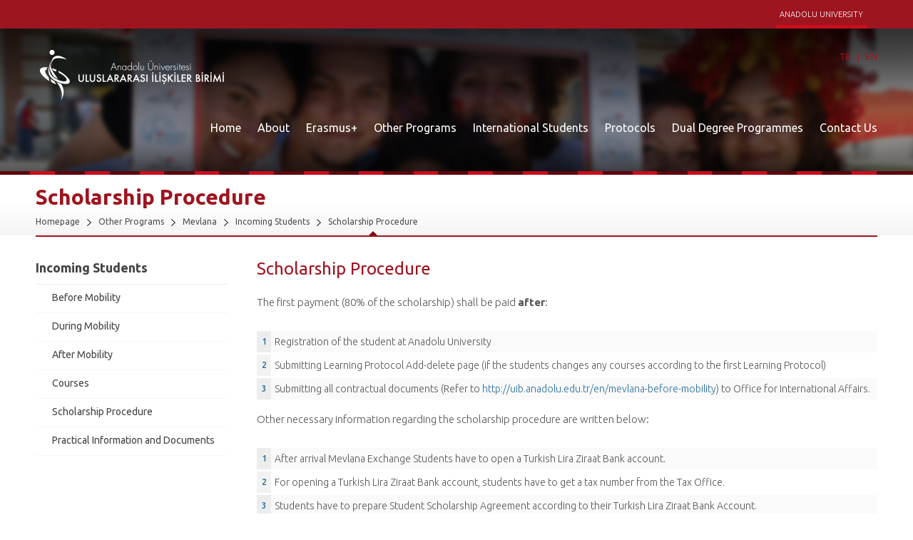

--- FILE ---
content_type: text/html; charset=UTF-8
request_url: https://uib.anadolu.edu.tr/en/mevlana-scholarship-procedure
body_size: 4783
content:
<!DOCTYPE html>
<html lang="tr">
<head>
    <meta charset="utf-8">
    <meta http-equiv="X-UA-Compatible" content="IE=edge">
    <meta name="viewport" content="width=device-width, initial-scale=1, minimum-scale=1, maximum-scale=1">
    <meta name="description" content="">
    <meta name="author" content="">
    <link rel="shortcut icon" href="/assets/img/favicon.ico" type="image/x-icon">
    <link rel="icon" href="/assets/img/favicon.ico" type="image/x-icon">
    <title>Anadolu Üniversitesi</title>
    <link href="/assets/css/normalize.css" rel="stylesheet">
    <link href="/assets/css/main.css?v=2" rel="stylesheet">
    <link href="/assets/css/responsivePanel.css" rel="stylesheet">
    <link href="/assets/css/media.css" rel="stylesheet">

    <link rel="stylesheet" href="/assets/fancybox/jquery.fancybox.css" type="text/css" media="screen" />
    <link rel="stylesheet" href="/assets/fancybox/helpers/jquery.fancybox-buttons.css" type="text/css" media="screen" />
    <link rel="stylesheet" href="/assets/fancybox/helpers/jquery.fancybox-thumbs.css" type="text/css" media="screen" />
    <script type="text/javascript" src="/assets/js/jquery-1.11.1.min.js"></script><!-- jQuery Lib -->


    <!-- if width less than 1024 
    <script type="text/javascript">
		function getcss(cssfile){
		loadcss = document.createElement('link')
		loadcss.setAttribute("rel", "stylesheet")
		loadcss.setAttribute("type", "text/css")
		loadcss.setAttribute("href", cssfile)
		document.getElementsByTagName("head")[0].appendChild(loadcss)
		}
			if(screen.width <= '1024')
		{
			getcss('assets/css/responsivePanel.css')
			getcss('assets/css/media.css')
		}
	</script>
    -->

    <!--[if lt IE 9]>
    <script src="http://html5shim.googlecode.com/svn/trunk/html5.js"></script>
    <![endif]-->

</head>
<body><!----///---- PAGE START ----\\\---->
<div id="page">

    <!-- Nav Start -->
    <nav id="menu" style="display: none;">
        <ul>
            <li><a href="https://uib.anadolu.edu.tr/en">HOME</a></li>
                            <li><a href="https://uib.anadolu.edu.tr/en/about">About</a></li>
                            <li><a href="https://uib.anadolu.edu.tr/en/erasmus-en">Erasmus+</a></li>
                            <li><a href="https://uib.anadolu.edu.tr/en/other-programs">Other Programs</a></li>
                            <li><a href="https://uib.anadolu.edu.tr/en/international-students">International Students</a></li>
                            <li><a href="https://uib.anadolu.edu.tr/en/mou">Protocols</a></li>
                            <li><a href="https://uib.anadolu.edu.tr/en/dual-degree-programmes">Dual Degree Programmes</a></li>
                            <li><a href="https://uib.anadolu.edu.tr/en/contact-us">Contact Us</a></li>
                    </ul>
    </nav>
    <!-- Nav End -->

    <!-- Bigger Search Start -->
    <section class="biggerSearch" id="biggerSearch">

        <!-- Container Start -->
        <form class="container">

            <!-- Ico Start -->
            <span class="ico"></span>
            <!-- Ico End -->

            <!-- Input Text Start -->
            <input type="text" class="typeText autoFocus" value="Aramak istediğiniz kelimeyi yazınız . . ."
                   onblur="if (this.value == '') {this.value = 'Aramak istediğiniz kelimeyi yazınız . . .';}"
                   onfocus="if (this.value == 'Aramak istediğiniz kelimeyi yazınız . . .') {this.value = '';}"/>
            <!-- Input Text End -->

            <!-- Submit Button Start -->
            <input type="submit" class="typeSubmit" value="ARA"/>
            <!-- Submit Button End -->

        </form>
        <!-- Container End -->

    </section>
    <!-- Bigger Search End -->

    <!--/-- HEADER START --\-->
    <header>

        <!-- Container Start -->
        <div class="container">

            <!-- User Area Start -->
                        <!-- User Area End -->

            <!-- Top Nav Start -->
            <nav class="topNav">
                <ul>
                    <li><a href="http://www.anadolu.edu.tr" class="selected">ANADOLU UNIVERSITY</a></li>
                                    </ul>
            </nav>
            <!-- Top Nav End -->

            <!-- Toggle Panel Button Start -->
            <a href="#menu" class="panelToggle">Menü</a>
            <!-- Toggle Panel Button End -->

        </div>
        <!-- Container End -->

        <!-- Clear -->
        <div class="clear"></div>

        <!-- Bottom Strip Start -->
        <div class="bottomStrip">

            <!-- Container Start -->
            <div class="container">

                <!-- Language Start -->
                <ul class="language">
                                            <li><a href="/tr">TR</a></li>
                                            <li><a href="/en/mevlana-scholarship-procedure">EN</a></li>
                                    </ul>
                <!-- Language End -->

                <!-- Header Logo Start -->
                <a href="/en">
                    <figure class="headerLogo"><img src="/assets/img/headerLogoWhite.png" alt="Anadolu Üniversitesi"/>
                    </figure>
                </a>
                <!-- Header Logo End -->

                <!-- Header Nav Start -->
                <nav class="headerNav">

                    <ul class="first">
                        <li>
                            <a href="https://uib.anadolu.edu.tr/en">Home</a>
                        </li>
                                                    <li>
                                <a href="https://uib.anadolu.edu.tr/en/about">About</a>
                                                                    <ul>
                                                                                    <li>
                                                <a href="https://uib.anadolu.edu.tr/en/about-anadolu-university">About Anadolu University</a>
                                                                                            </li>
                                                                                    <li>
                                                <a href="https://uib.anadolu.edu.tr/en/pic-number-en">PIC number</a>
                                                                                            </li>
                                                                                    <li>
                                                <a href="https://uib.anadolu.edu.tr/en/oid-number-en">OID number</a>
                                                                                            </li>
                                                                                    <li>
                                                <a href="https://uib.anadolu.edu.tr/en/id-code-en">ID code</a>
                                                                                            </li>
                                                                                    <li>
                                                <a href="https://uib.anadolu.edu.tr/en/videos">Videos</a>
                                                                                            </li>
                                                                                    <li>
                                                <a href="https://uib.anadolu.edu.tr/en/country-focused-studies">Country Focused Studies</a>
                                                                                                    <ul>
                                                                                                                    <li>
                                                                <a href="https://uib.anadolu.edu.tr/en/indonesia">Indonesia</a>
                                                                                                                            </li>
                                                                                                                    <li>
                                                                <a href="https://uib.anadolu.edu.tr/en/tunis">Tunis</a>
                                                                                                                            </li>
                                                                                                            </ul>
                                                                                            </li>
                                                                            </ul>
                                                            </li>
                                                    <li>
                                <a href="https://uib.anadolu.edu.tr/en/erasmus-en">Erasmus+</a>
                                                                    <ul>
                                                                                    <li>
                                                <a href="https://uib.anadolu.edu.tr/en/erasmus-incoming-students">Incoming Students</a>
                                                                                                    <ul>
                                                                                                                    <li>
                                                                <a href="https://uib.anadolu.edu.tr/en/erasmus-study">Study</a>
                                                                                                                                    <ul>
                                                                                                                                                    <a href="https://uib.anadolu.edu.tr/en/erasmus-study-before-mobility">Before Mobility</a>
                                                                                                                                                    <a href="https://uib.anadolu.edu.tr/en/erasmus-study-during-mobility">During Mobility</a>
                                                                                                                                                    <a href="https://uib.anadolu.edu.tr/en/erasmus-study-after-mobility">After Mobility</a>
                                                                                                                                                    <a href="https://uib.anadolu.edu.tr/en/erasmus-study-courses">Courses</a>
                                                                                                                                                    <a href="https://uib.anadolu.edu.tr/en/esn-anadolu">ESN Anadolu</a>
                                                                                                                                                    <a href="https://uib.anadolu.edu.tr/en/erasmus-study-practical-information">Practical Information</a>
                                                                                                                                            </ul>
                                                                                                                            </li>
                                                                                                                    <li>
                                                                <a href="https://uib.anadolu.edu.tr/en/erasmus-placement">Traineeships</a>
                                                                                                                                    <ul>
                                                                                                                                                    <a href="https://uib.anadolu.edu.tr/en/erasmus-placement-before-mobility">Before Mobility</a>
                                                                                                                                                    <a href="https://uib.anadolu.edu.tr/en/erasmus-placement-during-mobility">During Mobility</a>
                                                                                                                                                    <a href="https://uib.anadolu.edu.tr/en/erasmus-placement-practical-information">Practical Information</a>
                                                                                                                                            </ul>
                                                                                                                            </li>
                                                                                                            </ul>
                                                                                            </li>
                                                                                    <li>
                                                <a href="https://uib.anadolu.edu.tr/en/faqs">FAQ</a>
                                                                                            </li>
                                                                                    <li>
                                                <a href="https://uib.anadolu.edu.tr/en/erasmus-departmental-coordinators">Erasmus Departmental Coordinators</a>
                                                                                            </li>
                                                                                    <li>
                                                <a href="https://uib.anadolu.edu.tr/en/erasmus-incoming-staff">Incoming Staff</a>
                                                                                                    <ul>
                                                                                                                    <li>
                                                                <a href="https://uib.anadolu.edu.tr/en/erasmus-staff-teaching-and-training">Teaching &amp; Training</a>
                                                                                                                            </li>
                                                                                                                    <li>
                                                                <a href="https://uib.anadolu.edu.tr/en/erasmus-staff-application-and-mobility-process">Application and Mobility Process</a>
                                                                                                                            </li>
                                                                                                                    <li>
                                                                <a href="https://uib.anadolu.edu.tr/en/erasmus-staff-erasmus-departmental-coordinators">Erasmus Departmental Coordinators</a>
                                                                                                                            </li>
                                                                                                                    <li>
                                                                <a href="https://uib.anadolu.edu.tr/en/erasmus-staff-practical-information">Practical Information</a>
                                                                                                                            </li>
                                                                                                                    <li>
                                                                <a href="https://uib.anadolu.edu.tr/en/erasmus-staff-visa-information">Visa Information</a>
                                                                                                                            </li>
                                                                                                            </ul>
                                                                                            </li>
                                                                                    <li>
                                                <a href="https://uib.anadolu.edu.tr/en/higher-education-working-group-on-special-needs">Higher Education Working Group on Special Needs</a>
                                                                                            </li>
                                                                            </ul>
                                                            </li>
                                                    <li>
                                <a href="https://uib.anadolu.edu.tr/en/other-programs">Other Programs</a>
                                                                    <ul>
                                                                                    <li>
                                                <a href="https://uib.anadolu.edu.tr/en/mevlana-en">Mevlana</a>
                                                                                                    <ul>
                                                                                                                    <li>
                                                                <a href="https://uib.anadolu.edu.tr/en/mevlana-incoming-students">Incoming Students</a>
                                                                                                                                    <ul>
                                                                                                                                                    <a href="https://uib.anadolu.edu.tr/en/mevlana-before-mobility">Before Mobility </a>
                                                                                                                                                    <a href="https://uib.anadolu.edu.tr/en/mevlan-during-mobility">During Mobility </a>
                                                                                                                                                    <a href="https://uib.anadolu.edu.tr/en/mevlana-after-mobility">After Mobility</a>
                                                                                                                                                    <a href="https://uib.anadolu.edu.tr/en/mevlana-courses">Courses </a>
                                                                                                                                                    <a href="https://uib.anadolu.edu.tr/en/mevlana-scholarship-procedure">Scholarship Procedure</a>
                                                                                                                                                    <a href="https://uib.anadolu.edu.tr/en/mevlana-practical-information">Practical Information and Documents</a>
                                                                                                                                            </ul>
                                                                                                                            </li>
                                                                                                                    <li>
                                                                <a href="https://uib.anadolu.edu.tr/en/mevlana-incoming-staff">Incoming Staff</a>
                                                                                                                                    <ul>
                                                                                                                                                    <a href="https://uib.anadolu.edu.tr/en/mevlana-calendar-and-deadlines">Calendar and deadlines</a>
                                                                                                                                                    <a href="https://uib.anadolu.edu.tr/en/application-and-mobility-process">Application and Mobility Process </a>
                                                                                                                                                    <a href="https://uib.anadolu.edu.tr/en/list-of-accepted-staff-members">List of Accepted Staff Members</a>
                                                                                                                                            </ul>
                                                                                                                            </li>
                                                                                                                    <li>
                                                                <a href="https://uib.anadolu.edu.tr/en/mevlana-departmental">Mevlana Departmental Coordinators</a>
                                                                                                                            </li>
                                                                                                            </ul>
                                                                                            </li>
                                                                                    <li>
                                                <a href="https://uib.anadolu.edu.tr/en/evs">EVS</a>
                                                                                            </li>
                                                                                    <li>
                                                <a href="https://uib.anadolu.edu.tr/en/international-faculty-recruitment">International Academic Staff Information &amp; Recruitment Process</a>
                                                                                                    <ul>
                                                                                                                    <li>
                                                                <a href="https://uib.anadolu.edu.tr/en/for-self-supported-or-externally-funded">Flow Chart for Self-Supported or Externally Funded</a>
                                                                                                                            </li>
                                                                                                                    <li>
                                                                <a href="https://uib.anadolu.edu.tr/en/for-paid-positions-funded-by-anadolu-university">Flow Chart for Paid Positions Funded by Anadolu University</a>
                                                                                                                            </li>
                                                                                                                    <li>
                                                                <a href="https://uib.anadolu.edu.tr/en/application-documents">Required Application Documents</a>
                                                                                                                            </li>
                                                                                                                    <li>
                                                                <a href="https://uib.anadolu.edu.tr/en/laws-and-regulations">Laws and Regulations</a>
                                                                                                                            </li>
                                                                                                            </ul>
                                                                                            </li>
                                                                                    <li>
                                                <a href="https://uib.anadolu.edu.tr/en/afrika-open-education-faculty">Open Education Faculty Studies</a>
                                                                                                    <ul>
                                                                                                                    <li>
                                                                <a href="https://uib.anadolu.edu.tr/en/international-programs-africa">Africa</a>
                                                                                                                            </li>
                                                                                                                    <li>
                                                                <a href="https://uib.anadolu.edu.tr/en/international-programs-irak">Irak</a>
                                                                                                                            </li>
                                                                                                            </ul>
                                                                                            </li>
                                                                            </ul>
                                                            </li>
                                                    <li>
                                <a href="https://uib.anadolu.edu.tr/en/international-students">International Students</a>
                                                                    <ul>
                                                                                    <li>
                                                <a href="https://uib.anadolu.edu.tr/en/residence-permit-process">Residence Permit Process</a>
                                                                                            </li>
                                                                                    <li>
                                                <a href="https://uib.anadolu.edu.tr/en/contact">Contact</a>
                                                                                            </li>
                                                                            </ul>
                                                            </li>
                                                    <li>
                                <a href="https://uib.anadolu.edu.tr/en/mou">Protocols</a>
                                                            </li>
                                                    <li>
                                <a href="https://uib.anadolu.edu.tr/en/dual-degree-programmes">Dual Degree Programmes</a>
                                                            </li>
                                                    <li>
                                <a href="https://uib.anadolu.edu.tr/en/contact-us">Contact Us</a>
                                                            </li>
                                            </ul>

                </nav>
                <!-- Header Nav End -->

            </div>
            <!-- Container End -->

        </div>
        <!-- Bottom Strip End -->

    </header>
    <!--/-- HEADER END --\-->

    <!--/-- MAIN START --\-->
    <div class="main">
<!-- Page Image Start -->
<div class="pageImage">
    <figure><img src="/uploads/images/banner/55142965b2d50.jpg" alt="" /></figure>
</div>
<!-- Page Image End -->
<!-- Border Top Start -->
<div class="borderTop">
    <ul>
        <li></li>
        <li></li>
        <li></li>
        <li></li>
        <li></li>
        <li></li>
        <li></li>
        <li></li>
        <li></li>
        <li></li>
        <li></li>
        <li></li>
        <li></li>
        <li></li>
        <li></li>
        <li></li>
        <li></li>
        <li></li>
        <li></li>
        <li></li>
        <li></li>
        <li></li>
        <li></li>
        <li></li>
        <li></li>
        <li></li>
        <li></li>
        <li></li>
        <li></li>
        <li></li>
        <li></li>
        <li></li>
        <li></li>
    </ul>
</div>
<!-- Border Top End -->
<!-- Page Heading Start -->
<div class="pageHeading">
    <!-- Container Start -->
    <div class="container" style="overflow: hidden">
              <h1>
                    Scholarship Procedure

                </h1>
    <ul>
                    <li><a href="https://uib.anadolu.edu.tr/en">Homepage</a></li>
                    <li><a href="https://uib.anadolu.edu.tr/en/other-programs">Other Programs</a></li>
                    <li><a href="https://uib.anadolu.edu.tr/en/mevlana-en">Mevlana</a></li>
                    <li><a href="https://uib.anadolu.edu.tr/en/mevlana-incoming-students">Incoming Students</a></li>
                    <li><a href="https://uib.anadolu.edu.tr/en/mevlana-scholarship-procedure">Scholarship Procedure</a></li>
            </ul>

    </div>
</div>
<!-- Page Heading End --><!-- Wrapper Start -->
<div class="wrapper">

    <!-- Container Start -->
    <div class="container">

        <!-- Right Sidebar Start -->
        <aside class="rightSidebar">

                <!-- Article Start -->
    <article>

        <!-- Content Start -->
        <div class="content">

            <!-- H2 Start -->
            <h2>Scholarship Procedure</h2>
            <!-- H2 End -->
            <!-- P Start -->
            <p>
                <p>The first payment (80% of the scholarship) shall be paid <strong>after</strong>:</p>

<ol>
	<li>Registration of the student at Anadolu University</li>
	<li>Submitting Learning Protocol Add-delete page (if the students changes any courses according to the first Learning Protocol)</li>
	<li>Submitting all contractual documents (Refer to <a href="http://uib.anadolu.edu.tr/en/mevlana-before-mobility">http://uib.anadolu.edu.tr/en/mevlana-before-mobility</a>) to Office for International Affairs.</li>
</ol>

<p>Other necessary information regarding the scholarship procedure are written below:</p>

<ol>
	<li>After arrival Mevlana Exchange Students have to open a Turkish Lira Ziraat Bank account.</li>
	<li>For opening a Turkish Lira Ziraat Bank account, students have to get a tax number from the Tax Office.</li>
	<li>Students have to prepare Student Scholarship Agreement according to their Turkish Lira Ziraat Bank Account.</li>
	<li>The Higher Education Council offers scholarship for 4 months.</li>
	<li>The scholarship is 1300 TL per month.</li>
	<li>For the student&#39;s remaining grant payment (20% of the scholarship), the ratio of total credits of the succeeded courses to the courses that the student is obliged to take as obligatory courses will be considered.</li>
</ol>

<p>&nbsp;</p>

            </p>
            <!-- P End -->
        </div>
        <!-- Content End -->

        
    </article>
    <!-- Aritcle End -->

        </aside>
        <!-- Right Sidebar End -->

        <!-- Left Sidebar Start -->
        <aside class="leftSidebar">

                <!-- Left Nav Start -->
    <div class="leftNav">

        <!-- HeadLine Start -->
        <div class="headLine">Incoming Students</div>
        <!-- HeadLine End -->

        <!-- Nav Start -->
        <script src="/assets/js/nav.js"></script>
        <!-- Responsive Left Panel -->
        <script>
            $('document').ready(function () {
                $('.accordionNav').accordionNav();
            });
        </script>
        <nav class="accordionNav">
                            <ul>
                                                                        <li>
                                <a href="https://uib.anadolu.edu.tr/en/mevlana-before-mobility">Before Mobility </a>
                            </li>
                                                                                                <li>
                                <a href="https://uib.anadolu.edu.tr/en/mevlan-during-mobility">During Mobility </a>
                            </li>
                                                                                                <li>
                                <a href="https://uib.anadolu.edu.tr/en/mevlana-after-mobility">After Mobility</a>
                            </li>
                                                                                                <li>
                                <a href="https://uib.anadolu.edu.tr/en/mevlana-courses">Courses </a>
                            </li>
                                                                                                <li>
                                <a href="https://uib.anadolu.edu.tr/en/mevlana-scholarship-procedure">Scholarship Procedure</a>
                            </li>
                                                                                                <li>
                                <a href="https://uib.anadolu.edu.tr/en/mevlana-practical-information">Practical Information and Documents</a>
                            </li>
                                            
                </ul>
                    </nav>
        <!-- Nav End -->

    </div>
    <!-- Left Nav End -->

        </aside>
        <!-- Left Sidebar End -->

    </div>
    <!-- Container End -->

</div>
<!-- Wrapper End -->

</div>
<!--/-- FOOTER START --\-->
<footer>

    <!-- Container Start -->
    <div class="container">

        <!-- Footer Logo Start -->
        <a href="/en">
            <figure class="footerLogo"><img src="/assets/img/headerLogoWhite.png" alt="Anadolu Üniversitesi"/></figure>
        </a>
        <!-- Header Logo End -->

        <!-- Footer Links Start -->
        
                        

                                    
                    
                                                                                                                                                                                                                                                                                                                    
                                                
                                                        

                        
                                                            
                    
                                                                                                                                                                                                                                                                                                                    
                                                
                                                        

                        
                <!-- Footer Links End -->

        <!-- Socials Start -->
        <ul class="footerSocials">
            <li><a href="https://www.facebook.com/anadoluinternational" class="facebook" target="_blank"></a></li>
            <li><a href="https://twitter.com/anadolu_int" class="twitter" target="_blank"></a></li>
            <li><a href="http://itunesu.anadolu.edu.tr/" class="apple" target="_blank"></a></li>
            <li><a href="https://play.google.com/store/apps/details?id=edu.anadolu.mobil.tetra" class="android" target="_blank"></a></li>
            <li><a href="https://www.youtube.com/user/uibanadolu" class="youtube" target="_blank"></a></li>
            <li><a href="http://instagram.com/anadoluuniv" class="instagram" target="_blank"></a></li>
        </ul>
        <!-- Socials End -->

    </div>
    <!-- Container End -->

    <!-- Footer Bottom Start -->
    <div class="bottom">

        <!-- Container Start -->
        <div class="container">

            <!-- Apps Start -->
            <div class="apps">

                <!-- Android Start -->
                <a href="https://play.google.com/store/apps/details?id=edu.anadolu.mobil.tetra" class="android" target="_blank">Android Uygulama</a>
                <!-- Android End -->

                <!-- iOs Start -->
                <a href="https://itunes.apple.com/tr/app/anadolu/id655509478?mt=8" class="ios" target="_blank">iPhone Uygulama</a>
                <!-- iOs End -->

            </div>
            <!-- Apps End -->

            <!-- Copyright Start -->
            <div class="copyright">© 2026 <a href="https://www.anadolu.edu.tr/">Anadolu University</a> - All rights reserved.</div>
            <!-- Copyright End -->

        </div>
        <!-- Container End -->

    </div>
    <!-- Footer Bottom End -->

</footer>
<!--/-- FOOTER END --\-->
</div>

<script type="text/javascript" src="/assets/js/custom.js"></script><!-- Custom -->
<script type="text/javascript"
        src="/assets/js/responsivePanel.js"></script><!-- Responsive Left Panel -->
<script type="text/javascript" src="/assets/fancybox/jquery.fancybox.pack.js"></script>
<script type="text/javascript"
        src="/assets/fancybox/helpers/jquery.fancybox-buttons.js"></script>
<script type="text/javascript" src="/assets/fancybox/helpers/jquery.fancybox-media.js"></script>
<script type="text/javascript" src="/assets/fancybox/helpers/jquery.fancybox-thumbs.js"></script>

<script type="text/javascript" src="/assets/js/waypoints.min.js"></script><!-- For CountUp -->
<script type="text/javascript" src="/assets/js/countup.min.js"></script><!-- For CountUp -->
<script type="text/javascript" src="/assets/js/responsiveSlider.js"></script>




</body>
</html>




--- FILE ---
content_type: text/css
request_url: https://uib.anadolu.edu.tr/assets/css/main.css?v=2
body_size: 23489
content:
/*
Developer: İsmail BİÇER
Description: İzinsiz Kopyalanması durumunda hukuki yaptırım hakları gizlidir.
Version: 1.0
*/

/**************************   HEADER   ***************************/
header {
    width:100%;
    height:40px;
    float:left;
    background:#9e141f;
    position:relative;
}


/* ------------ Bigger Search ------------  */
.biggerSearch {
    width:100%;
    height:70px;
    float:left;
    background:#004a85;
    margin:-70px 0 0 0;
}

.biggerSearch .ico {
    width:4.5%;
    height:40px;
    float:left;
    background:url(../img/icons/ico1.png) no-repeat center;
    margin:15px 0 0 0;
    border-right:1px solid #fff;
    padding:0 2% 0 0;
}

.biggerSearch .typeText {
    width:84%;
    height:40px;
    float:left;
    line-height:40px;
    color:#fff;
    font-size:24px;
    font-weight:300;
    text-indent:3%;
    margin:15px 0 0 0;
}

.biggerSearch .typeSubmit {
    width:7%;
    height:40px;
    float:right;
    border-radius:40px;
    background:#0070ca;
    border-bottom:3px solid #0063b3;
    line-height:30px;
    text-align:center;
    color:#fff;
    font-size:18px;
    font-weight:700;
    cursor:pointer;
    margin:15px 2% 0 0;
    transition:all .3s ease-in-out;
    -webkit-transition:all .3s ease-in-out;
    -moz-transition:all .3s ease-in-out;
    -ms-transition:all .3s ease-in-out;

}

.biggerSearch .typeSubmit:hover {
    background:#0083ec;
    border-bottom:3px solid #0070ca;
}

.biggerSearchOpened {
    margin:0;
}


/* ------------ User Area ------------  */
.userArea {
    float:right;
}

.userArea .loginButton, .userArea .searchButton {
    width:60px;
    height:40px;
    float:left;
    line-height:40px;
    background:#90101a;
    font-size:11px;
    font-weight:500;
    text-align:center;
    color:#fff;
}

.userArea .loginButton {
    background:#760710;
}

.userArea .loginButton:hover, .userArea .searchButton:hover {
    background:#cf3638;
}


/* ------------ Hidden Nav ------------  */
.hiddenNav {
    width:100%;
    float:left;
    box-sizing:border-box;
    -webkit-box-sizing:border-box;
    -moz-box-sizing:border-box;
    -ms-box-sizing:border-box;
    -o-box-sizing:border-box;
    padding:10px;
}

.hiddenNav ul li {
    width:100%;
    float:left;
    text-indent:10px;
    position:relative;
    padding:0 0 5px 0;
}

.hiddenNav ul li a {
    width:100%;
    float:left;
    background:rgba(255,255,255,0.05);
    line-height:36px;
    color:#fff;
}

.hiddenNav ul li:nth-child(even) a {
    background:rgba(255,255,255,0.10);
}

.hiddenNav ul li a:after {
    content:"";
    width:30px;
    height:36px;
    float:right;
    background:rgba(255,255,255,0.1) url(../img/icons/moreIcon.png) no-repeat center;
    transition:all .3s ease-in-out;
}

.hiddenNav ul li a:hover {
    background:#9E141F;
    text-indent:14px;
}

.hiddenNav ul li a:hover:after {
    width:36px;
}


/* ------------ Top Nav ------------  */
.topNav {
    float:right;
    margin:0 10px 0 0;
}

.topNav li {
    float:left;
    margin:5px 5px 0 5px;
}

.topNav li a {
    float:left;
    font-size:11px;
    color:#fff;
    font-weight:300;
    line-height:30px;
    padding:0 5px;
    border-bottom:5px solid #9e141f;
}

.topNav li a:hover, .topNav li a.selected {
    border-bottom:5px solid #cb0e1d;
}


/* ------------ Panel Toggle ------------  */
.panelToggle {
    width:40px;
    height:40px;
    float:left;
    background:url(../img/icons/menuIco.png) no-repeat center;
    cursor:pointer;
    border:0;
    text-indent:-9999px;
    display:none;
}


/* ------------ Bottom Strip ------------  */
.bottomStrip {
    width:100%;
    height:115px;
    float:left;
    position:relative;
    z-index:3;
}


/* ------------ Header Logo ------------  */
.headerLogo {
    float:left;
    position:relative;
    z-index:3;
    margin:30px 0 0 0;
}


/* ------------ Language ------------  */
.language {
    float:right;
    margin:35px 0 0 50%;
}

.language li {
    height:12px;
    float:left;
    border-right:1px solid #9e141f;
    line-height:8px;
}

.language li:last-child {
    border:none;
}

.language li a {
    color:#9e141f;
    font-size:12px;
    padding:0 10px;
}

.language li:last-child a {
    padding-right:0;
}

.language li a:hover {
    color:#fff!important;
}


/* ------------ Header Nav ------------  */
.headerNav {
    float:right;
    margin:10px -10px 0 0;
}

.headerNav .first {
    float:left;
    z-index:3;
}

.headerNav .first > li {
    display:inline-block;
    position: relative;
    color: #fff;
}

/*.headerNav .first > li > a {
	display:block;
	padding:0 10px;
	font-size:16px;
	color:#fff;
	line-height:33px;
}

.headerNav.aof .first > li > a {
	font-size:15px;
}

.headerNav .first > li:hover {
	background:#fff;
}

.headerNav .first > li:hover > a {
	color:#880712;
}*/

.headerNav > ul > li > a, .headerNav > ul > li > span {
    float: left;
    display:block;
    padding: 10px 10px 18px 10px;
    font-size:16px;
    color:#fff;
    line-height: 30px;
}

.headerNav > ul > li > a:hover, .headerNav > ul > li:hover > a, .headerNav > ul > li:hover > span {
    color: #90101a;
    background: #fff;
}

/* Sub Nav */
.headerNav > ul li > ul {
    min-width: 250px;
    display: none;
    position: absolute;
    left: 0;
    top: 58px;
    background: #fff;
}

.headerNav > ul li:hover > ul {
    display: block;
}

.headerNav > ul li > ul li {
    width: 100%;
    float: left;
    position: relative;
}

.headerNav > ul li > ul > li a, .headerNav > ul li > ul > li span {
    width: 100%;
    height: 35px;
    float: left;
    line-height: 35px;
    box-sizing: border-box;
    -moz-box-sizing: border-box;
    -webkit-box-sizing: border-box;
    padding-left: 24px;
    background: url(../img/icons/listIcon11.png) no-repeat 10px center;
    color: #757575;
    font-size: 13px;
}

.headerNav > ul li > ul > li:nth-child(even) a, .headerNav > ul li > ul > li:nth-child(even) span {
    background-color: #f7f8f8;
}

.headerNav > ul li > ul li a:hover, .headerNav > ul li > ul li:hover a, .headerNav > ul li > ul li:nth-child(even) a:hover, .headerNav > ul li > ul li span:hover, .headerNav > ul li > ul li:hover span, .headerNav > ul li > ul li:nth-child(even) span:hover {
    background-color: #efefef;
    padding-left: 28px;
    background-position: 14px center;
}

/* Sub > Sub Nav */
.headerNav > ul li > ul li > ul {
    position: absolute;
    left: 95%;
    top: 0;
    background: #efefef;
    z-index: 3;
}
.headerNav > ul li > ul li > ul li a {
    font-size: 12px;
    background: url(../img/icons/listIcon9.png) no-repeat 10px center;
}

.headerNav > ul li > ul li > ul li:nth-child(even) > a {
    background-color: #ebebeb;
}

.headerNav > ul li > ul li > ul li a:hover, .headerNav > ul li > ul li > ul li:hover > a, .headerNav > ul li > ul li > ul li:nth-child(even) > a:hover {
    background-color: #eaeaea;
}

.mm-opened .headerNav {
    display: none;
}









/* ------------ Sub Nav ------------  */
.subNav {
    width:100%!important;
    height:1px!important;
    box-sizing:border-box;
    position:absolute;
    z-index:3;
    background:#fff;
    left:0;
    top:115px;
    overflow:hidden;
    opacity:0;
    filter: alpha(opacity=0);
    box-shadow:0 8px 8px 0 rgba(0,0,0,0.2);
}

.subNav .container {
    padding:25px 0 0 0;
}

.subNav ul {
    width:100%;
    float:left;
    position:relative;
}

.headerNav .first > li:hover .subNav {
    height:315px!important;
    opacity:1;
    filter: alpha(opacity=100);
}


/* ------------ Sub Nav > Photo ------------  */
.subNav .photo {
    width:23.1%;
    float:left;
    margin:10px 0 0 0;
}

.subNav .photo figure {
    width:100%;
    float:left;
}

.subNav .photo figure img {
    width:100%;
    display:block;
    border-radius:5px;
}

.subNav .photo .caption {
    width:100%;
    height:30px;
    float:left;
    background:#141414;
    color:#959595;
    line-height:30px;
    text-align:center;
    border-radius:0 0 5px 5px;
    display:none;
}


/* ------------ Sub Nav > Quick Menu------------  */
.subNav .quickMenu {
    width:13.1%;
    float:right;
    margin:15px 0 0 1%;
}

.subNav .quickMenu .headLine {
    width:100%;
    float:left;
    font-size:14px;
    color:#444;
    font-weight:500;
    text-indent:13px;
    background:url(../img/icons/listIcon2.png) no-repeat left center;
}

.subNav .quickMenu ul {
    width:100%;
    float:left;
    margin:10px 0 0 0;
}

.subNav .quickMenu ul li {
    width:100%;
    float:left;
}

.subNav .quickMenu ul li a {
    float:left;
    color:#777;
    background:url(../img/icons/listIcon3.png) no-repeat left center;
    text-indent:10px;
    margin:0 0 0 10px;
    line-height:25px;
}

.subNav .quickMenu ul li a:hover {
    background:url(../img/icons/listIcon1.png) no-repeat left center;
    color:#64050e;
}


/* ------------ Sub Nav > Short Menu------------  */
.subNav .shortMenu {
    width:23%;
    float:left;
    margin:0 0 0 2%;
}

.subNav .shortMenu ul {
    width:100%;
    float:left;
    margin:10px 0 0 0;
}

.subNav .shortMenu ul li {
    width:100%;
    float:left;
}

.subNav .shortMenu ul li a {
    float:left;
    color:#444;
    background:url(../img/icons/listIcon1.png) no-repeat left center;
    padding:0 0 0 15px;
    margin:5px 0 0 10px;
    line-height:25px;
    font-weight:500;
}

.subNav .shortMenu ul li a:hover {
    background:url(../img/icons/listIcon3.png) no-repeat left center;
    color:#64050e;
    margin:5px 0 0 5px;
}


/* ------------ Sub Nav > Menus ------------  */
.subNav .menus {
    width:62.8%;
    float:left;
    margin:10px 0 0 0;
}

.subNav .menus.long {
    width:85.8%;
}


/* ------------ Sub Nav > Menus > Menu ------------  */
.subNav .menus .menu {
    width:31.3%;
    float:left;
    padding:5px 0 25px 0;
    border-right:1px solid #e4e4e4;
    margin:0 0 0 1.5%;
}

.subNav .menus.medium .menu {
    height:210px;
}

.subNav .menus.long .menu {
    width:30%;
    height:242px;
    display:inline-block;
}

.subNav .menus.long > .menu {
    padding:5px 0 10px 0;
}

.subNav .menus.long .block {
    width:30%;
    display:inline-block;
    margin:0 0 0 2.5%;
}

.subNav .menus.long .block .menu {
    width:100%;
    height:auto;
    float:left;
    display:block;
}

.subNav .menus .headLine {
    width:100%;
    float:left;
    font-size:14px;
    color:#444;
    font-weight:500;
    text-indent:13px;
    background:url(../img/icons/listIcon1.png) no-repeat left center;
}

.subNav .menus ul {
    width:100%;
    float:left;
    margin:10px 0 0 0;
}

.subNav .menus ul > ol {
    min-height:190px;
}

.subNav .menus ul li {
    width:100%;
    float:left;
}

.subNav .menus ul li a {
    float:left;
    color:#777;
    background:url(../img/icons/listIcon3.png) no-repeat left 10px;
    padding:0 0 0 10px;
    margin:0 0 0 5px;
    line-height:25px;
    font-size:13px;
}

.subNav .menus ul li a:hover {
    background:url(../img/icons/listIcon1.png) no-repeat left 10px;
    color:#64050e;
    margin:0 0 0 8px;
}


/* ------------ Sub Nav > Menus > Menu > Tab ------------  */
.subNav .menus .menu > ol {
    width:100%;
    float:left;
    text-align:center;
}

.subNav .menus .menu > ol li {
    display:inline-block;
    margin:0 4px;
}

.subNav .menus .menu > ol li a {
    width:18px;
    height:18px;
    float:left;
    text-align:center;
    line-height:18px;
    background:#f3f3f3;
    color:#555;
    font-size:12px;
}

.subNav .menus .menu > ol li a.selected {
    background:#004a85;
    color:#fff;
}

.subNav .menus .menu > ol li a:hover {
    background:#9e141f;
    color:#fff;
}


/* ------------ Sub Nav > summary ------------  */
.subNav summary {
    width:35%;
    height:210px;
    margin:10px 0 0 0;
    border:1px solid #e4e4e4;
    border-top:none;
    border-bottom:none;
    padding:10px 15px;
    display:inline-block;
    line-height:24px;
    color:#777;
}

.subNav summary span {
    width:100%;
    float:left;
    margin:10px 0 0 0;
}






/**************************   MAIN   ***************************/
.main {
    width:100%;
    float:left;
    margin-bottom:500px;
    background:#fff;
}


/* ------------ Main Slider ------------ */
.mainSliderArea {
    width:100%;
    float:left;
    overflow:hidden;
    position:relative;
    background:#282828;
}


/* ------------ Main Slider > Slide ------------ */
.mainSliderArea .rslides {
    width:100%;
    position:relative;
    overflow:hidden;
}

/* ------------ Main Slider > Slide > Li ------------ */
.mainSliderArea .rslides li {
    width:100%;
    position:absolute;
    left:0;
    top:0;
    display:none;
    -webkit-backface-visibility:hidden;
}

.mainSliderArea .rslides li:first-child {
    float:left;
    position:relative;
    display:block;
}

.mainSliderArea .rslides li .slide {
    width:100%;
    float:left;
    position:relative;
}

/* ------------ Main Slider > Slide > Img ------------ */
.mainSliderArea .rslides img {
    width:100%;
    height:auto;
    float:left;
    display:block;
}

/* ------------ Main Slider > Slide > Shadow ------------ */
.mainSliderArea .shadow {
    width:100%;
    height:320px;
    position:absolute;
    left:0;
    top:0;
    background:url(../img/slideShadow.png) repeat-x;
}

.mainSliderArea .shadowBottom {
    width:100%;
    height:149px;
    position:absolute;
    left:0;
    bottom:0;
    background:url(../img/slideShadowBottom.png) repeat-x;
}

/* ------------ Main Slider > Slide > Pattern ------------ */
.mainSliderArea .pattern {
    width:100%;
    height:20px;
    position:absolute;
    left:0;
    bottom:10px;
    background:url(../img/sliderPattern.png) repeat-x;
    z-index:2;
}

/* ------------ Main Slider > Slide > Caption ------------ */
.mainSliderArea .caption {
    width:100%;
    height:200px;
    position:absolute;
    left:0;
    top:60%;
    background:url(../img/mainSliderCaption.png) no-repeat center top;
    text-align:center;
    color:#FFF;
    box-sizing: border-box;
    -webkit-box-sizing: border-box;
    -moz-box-sizing: border-box;
    -o-box-sizing: border-box;
    -ms-box-sizing: border-box;
    padding:50px 10px 0 10px;
    z-index:3;
}

.mainSliderArea .caption.v2 {
    height:auto;
    bottom:40px;
    animation-name:captionAnim;
    animation-duration:3s;
    -webkit-animation-name:captionAnim;
    -webkit-animation-duration:3s;
    opacity:1;
    margin-top:0;
}

@keyframes captionAnim {
    from {
        margin-top:50px;
        opacity:0;
    }
    to {
        margin-top:0;
        opacity:1;
    }
}
@-webkit-keyframes captionAnim {
    from {
        margin-top:30px;
        opacity:0;
    }
    to {
        margin-top:0;
        opacity:1;
    }
}


/* ------------ Main Slider > Slide > HeadLine ------------ */
.mainSliderArea .headLine {
    font-size:30px;
    font-weight:300;
    color:#fff;
}

.mainSliderArea .headLine.v2 {
    font-size:36px;
    line-height:55px;
    text-shadow:0 3px 3px rgba(0,0,0,0.3);
}

.mainSliderArea .headLine.v2 strong {
    font-weight:500;
}

/* ------------ Main Slider > Slide > HeadLine > Button ------------ */
.mainSliderArea .caption .button {
    width:260px;
    height:50px;
    margin:4.5% auto 0 auto;
    background:#cf3638 url(../img/icons/sliderButton.png) no-repeat 15px center;
    text-indent:10px;
    color:#fff;
    font-size:16px;
    font-weight:300;
    display:inline-block;
    line-height:50px;
}

.mainSliderArea .caption .button span {
    font-weight:500;
}

.mainSliderArea .caption .button:hover {
    background:#ea3e41 url(../img/icons/sliderButton.png) no-repeat 25px center;
    text-indent:25px;
    box-shadow:0 4px 10px rgba(0,0,0,0.3);
}

/* ------------ Main Slider > Slide > Summary ------------ */
.mainSliderArea summary {
    width:100%;
    float:left;
    color:#fff;
    line-height:24px;
    margin:10px 0 0 0;
}

/* ------------ Main Slider > Slide > Navigation ------------ */
.mainSliderArea .rslides_nav {
    width:30px;
    height:60px;
    position:absolute;
    text-indent:-9999px;
    top:60%;
    margin:-30px 0 0 0;
    z-index:3;
}

.mainSliderArea .rslides_nav:hover {
    width:45px;
}

.mainSliderArea .rslides_nav.prev {
    border-right:5px solid #000;
    background:rgba(0,0,0,0.7) url(../img/mainSliderArrowLeft.png) no-repeat center;
    left:0;
}

.mainSliderArea .rslides_nav.prev:hover {
    border-right:5px solid #9e141f;
    background:rgba(158,20,31,0.7) url(../img/mainSliderArrowLeft.png) no-repeat center;
    left:0;
}

.mainSliderArea .rslides_nav.next {
    border-left:5px solid #000;
    background:rgba(0,0,0,0.7) url(../img/mainSliderArrowRight.png) no-repeat center;
    right:0;
}

.mainSliderArea .rslides_nav.next:hover {
    border-left:5px solid #9e141f;
    background:rgba(158,20,31,0.7) url(../img/mainSliderArrowRight.png) no-repeat center;
    right:0;
}


/* ------------ Middle Block ------------ */
.middleBlock {
    width:100%;
    height:auto;
    float:left;
    background:#141414;
}

.middleBlock.v2 {
    width:100%;
    min-height:180px;
    background:#000 url(../img/middleBlockV2.jpg) no-repeat center top;
}


/* ------------ Border Top ------------ */
.borderTop {
    width:100%;
    float:left;
}

.borderTop ul {
    width:100%;
    float:left;
    display:block;
    text-align:center;
    background:#5d050d;
}

.borderTop ul li {
    width:3.3%;
    height:5px;
    float:left;
    background:#5d050d;
}

.borderTop ul li:nth-child(even) {
    width:2.7%;
    background:#c90e1d;
}


/* ------------ Welcome Text ------------ */
.welcomeText {
    width:100%;
    height:36px;
    float:left;
    background:#efefef;
    color:#8d8d8d;
    font-size:11px;
    line-height:36px;
    text-align:center;
    overflow:hidden;
    z-index:9;
    position:relative;
}

.welcomeText span {
    margin-right:5px;
}

.welcomeText span:after {
    content:"●";
    margin-left:5px;
}


/* ------------ Middle Block > Countdown ------------ */
.countdown {
    width:22%;
    float:left;
    margin:20px 0 0 0;
    position:relative;
}

.countdown .region {
    width:100%;
    float:left;
    color:#fff;
    text-align:center;
}

.countdown .region .headLine {
    width:100%;
    float:left;
    font-size:18px;
    font-weight:300;
}

.countdown .region strong {
    font-weight:600;
}

.countdown .region .note {
    width:100%;
    float:left;
    font-size:12px;
    color:#838383;
    margin:5px 0 0 0;
}

.countdown .region .cw {
    width:100%;
    float:left;
    margin:10px 0 0 0;
}

.countdown .region .cw li {
    width:25%;
    float:left;
    position:relative;
    padding:0 0 15px 0;
}

.countdown .region .cw li .top {
    width:100%;
    float:left;
    font-family:Noto, serif;
    font-size:36px;
    margin:7px 0 0 0;
}

.countdown .region .cw li .bottom {
    width:100%;
    float:left;
    font-size:13px;
    color:#999;
    font-family:Noto, serif;
    font-style:italic;
}

.countdown .region .cw li .b {
    width:1px;
    height:80px;
    background:rgba(255,255,255,0.2);
    position:absolute;
    right:1;
    top:1;
}

.countdown .country {
    position:absolute;
    left:0;
    top:0;
}

.countdown .country li {
    display:block;
}


/* ------------ Middle Block > Aof Quick Buttons ------------ */
.aofQuickButtons {
    width:78%;
    float:right;
}

.aofQuickButtons ul {
    margin-top:10px;
}

.aofQuickButtons ul li {
    width:20%;
    height:130px;
    float:left;
    position:relative;
    box-sizing: border-box;
    -webkit-box-sizing: border-box;
    -moz-box-sizing: border-box;
    -o-box-sizing: border-box;
    -ms-box-sizing: border-box;
    padding-left:20px;
}

.aofQuickButtons ul li a {
    width:100%;
    height:100%;
    float:left;
    text-align:center;
    font-size:14px;
    font-weight:400;
    color:#fff;
    line-height:22px;
    padding:0 0 20px 0;
}

.aofQuickButtons ul li a:hover {
    background:#9E141F;
    border-color:#141414;
    box-shadow:inset 0 0 10px rgba(0,0,0,0.3);
}

.aofQuickButtons ul li a span {
    width:100%;
    height:1px;
    position:absolute;
    left:0;
    top:0;
    background:rgba(255,255,255,0.3);
    opacity:0;
}

.aofQuickButtons ul li a .icon {
    width:100%;
    height:90px;
    float:left;
}

.aofQuickButtons ul li a .icon.aof {
    background:url(../img/orgunIcon.png) no-repeat center;
}

.aofQuickButtons ul li a .icon.turkiye {
    background:url(../img/turkiyeIcon.png) no-repeat center;
}

.aofQuickButtons ul li a .icon.global {
    background:url(../img/globalIcon.png) no-repeat center;
}

.aofQuickButtons ul li a .icon.calendar {
    background:url(../img/calendarIcon.png) no-repeat center;
}

.aofQuickButtons ul li a .icon.portal {
    background:url(../img/portalIcon.png) no-repeat center;
}


/* ------------ Middle Block > Announcements ------------ */
.announcements {
    width:660px;
    float:left;
    margin:20px 0 0 0;
}

.announcements .more {
    width:100%;
    float:left;
    text-align:center;
    margin:-7px 0 7px 0;
    font-size:12px;
    color:#C0C0C0;
}

.announcements .more:before {
    content:"●";
    margin-right:5px;
}

.announcements .more:after {
    content:"●";
    margin-left:5px;
}

.announcements ul li {
    min-height:67px;
    float:left;
    position:relative;
    margin-bottom:15px;
    padding:0 0 17px 0;
    background:url(../img/divider1.png) repeat-x left bottom;
}

.announcements ul li a {
    color:#343434;
    font-size:14px;
    line-height:22px;
}

.announcements ul li a:hover {
    color:#fff;
    text-decoration:underline;
}

.announcements ul li .calendar {
    width:70px;
    height:67px;
    float:left;
    background:#242424;
    color:#fff;
    text-align:center;
    margin:0 10px 0 0;
}

.announcements ul li .calendar .date {
    width:100%;
    height:39px;
    float:left;
    background:#1e1e1e;
    border-top:1px solid #2c2c2c;
    line-height:39px;
    font-weight:700;
    font-size:30px;
    font-family:Noto Serif;
}

.announcements ul li .calendar .month {
    width:100%;
    float:left;
    line-height:24px;
    font-family:Noto Serif;
}






/**************************   WRAPPER   ***************************/
.wrapper {
    width:100%;
    float:left;
}

.wrapper.mapBg {
    background:url(../img/map.svg) no-repeat center top;
    animation-name:mapBgAnim;
    animation-duration:3s;
    -webkit-animation-name:mapBgAnim;
    -webkit-animation-duration:3s;
    opacity:1;
    margin-top:0;
}

@keyframes mapBgAnim {
    from {
        opacity:0;
        margin-top:-40px;
    }
    to {
        opacity:1;
        margin-top:0;
    }
}
@-webkit-keyframes mapBgAnim {
    from {
        opacity:0;
        margin-top:-40px;
    }
    to {
        opacity:1;
        margin-top:0;
    }
}


/* ------------ Left Sidebar ------------  */
.leftSidebar {
    width:22.8%;
    float:left;
    margin:35px 0 0 0;
}

.leftSidebar.col1 {
    width:65.8%;
}


/* ------------ Right Sidebar ------------  */
.rightSidebar {
    width:73.7%;
    float:right;
    margin:35px 0 0 0;
}

.rightSidebar.col1 {
    width:31.7%;
}


/* ------------ Right Sidebar > Heading ------------  */
.rightSidebar .heading {
    width:100%;
    height:34px;
    float:left;
    font-size:18px;
    font-weight:700;
    color:#444;
    border-bottom:1px solid #ebebeb;
    margin:0 0 10px 0;
}


/* ------------ Right Sidebar > Announcements ------------ */
.rightSidebar .announcements {
    width:100%;
    float:left;
    margin:0 0 0 0;
    box-sizing: border-box;
    -webkit-box-sizing: border-box;
    -moz-box-sizing: border-box;
    -o-box-sizing: border-box;
    -ms-box-sizing: border-box;
}

.rightSidebar .announcements .headLine {
    width:100%;
    float:left;
    color:#9e141f;
    font-weight:700;
    font-size:18px;
    border-bottom:1px solid #ebebeb;
    padding:0 0 12px 0;
    margin-bottom:10px;
}

.rightSidebar .announcements li {
    width:47.7%;
    margin-right:4.6%;
    background:url(../img/divider4.png) repeat-x left bottom;
}

.rightSidebar .announcements li:nth-child(2n) {
    margin-right:0;
}

.rightSidebar .announcements .calendar {
    background:#f1f1f1;
    color:#9e141f;
}

.rightSidebar .announcements li a:hover {
    color:#9e141f;
}

.rightSidebar .announcements .calendar .date {
    background:#f8f8f8;
    border:none;
}

.rightSidebar .announcements .month {
    background:#f1f1f1;
}

.rightSidebar .announcements .more {
    width:auto;
    float:right;
    margin:6px 0 0 0;
    font-size:12px;
    font-weight:300;
    line-height:normal;
}

.rightSidebar .announcements .more a {
    background:url(../img/icons/moreIcon2.png) no-repeat right center;
    color:#555;
    padding-right:15px;
    float:right;
}

.rightSidebar .announcements .more a:hover {
    color:#b00000;
}

.rightSidebar .announcements .more:before {
    content:"";
    margin-right:0;
}

.rightSidebar .announcements .more:after {
    content:"";
    margin-left:0;
}


/* ------------ Article ------------  */
article {
    width:100%;
    float:left;
}

article img {
    width:100%;
}


/* ------------ Article > H2 ------------  */
article h2 {
    width:100%;
    float:left;
    font-size:24px;
    color:#9e141f;
    font-weight:400;
    line-height:1;
    margin:0 0 20px 0;
}


/* ------------ Article > Cover ------------  */
article .cover {
    width:100%;
    float:left;
    position:relative;
    margin:0 0 40px 0;
}

article .cover img {
    width:100%;
}

/* ------------ Article > Article Tools ------------  */
article .articleTools {
    widtH:100%;
    float:left;
    font-size:14px;
    position:relative;
    border-bottom:1px solid #e9e9e9;
    margin:0 0 10px 0;
    color:#7f7f7f;
}

article .articleTools a {
    color:#7f7f7f;
}

article .articleTools a:hover {
    color:#cf3638;
}

article .articleTools .date {
    float:left;
    background:url(../img/icons/ico4.png) no-repeat left center;
    text-indent:20px;
}

article .articleTools .print {
    float:right;
    background:url(../img/icons/ico15.png) no-repeat left center;
    text-indent:20px;
}


/* ------------ Article > Table ------------  */
article table {
    width:100%;
    font-size:14px;
    margin:15px 0;
}
article table caption {
    font-size:18px;
    color:#9E141F;
    font-weight:400;
    text-align:left;
    padding:0 0 10px 0;
}

article table thead {
    background:#9e141f;
    color:#fff;
}

article table thead th, article table thead tr {
    padding:15px 10px;
    font-weight:500;
}

article table th, article table td {
    padding:5px 10px;
    border-left:2px solid #fff;
}

article table th:first-child, article table td:first-child {
    border-left:0px;
}

article table tbody tr:nth-child(even) {
    background:#f5f5f5;
}

article table.hovered tbody tr:hover {
    background:#dcefc3;
}

article table.hovered tbody tr:hover td, article table.hovered tbody tr:hover th {
    border-left-color:#dcefc3;
    color:#62734c;
}

article table tfoot {
    background:#2c6f9d;
    color:#fff;
}


/* ------------ Article > Content > List ------------ */
article .content ul, article .content ol {
    width:100%;
    float:left;
    margin:10px 0;
    font-size:14px;
    counter-reset:li;
}

article .content ul li, article .content ol li {
    width:100%;
    float:left;
    box-sizing: border-box;
    -webkit-box-sizing: border-box;
    -moz-box-sizing: border-box;
    -o-box-sizing: border-box;
    -ms-box-sizing: border-box;
    padding-left:15px;
    background:url(../img/icons/listIcon4.png) no-repeat 6px 13px;
    position:relative;
    margin-bottom:3px;
}

article .content ol li {
    background:none;
    padding-left:25px;
}

article .content ol li:before {
    width:20px;
    height:100%;
    position:absolute;
    left:0;
    top:0;
    content:counter(li);
    counter-increment:li;
    text-align:center;
    background:rgba(0,0,0,0.05);
    font-size:12px;
    font-weight:500;
    color:#2c6f9d;
}

article .content ul li:nth-child(odd), article .content ol li:nth-child(odd) {
    background-color:#fafafa;
}

article .content ul li a, article .content ol li a {
    color:#555;
}

article .content ul li a:hover, article .content ol li a:hover {
    color:#9e141f;
}


/* ------------ Article > Content > List Sub Sub ------------ */
article .content ul.subsub, article .content ol.subsub {
    box-sizing: border-box;
    -webkit-box-sizing: border-box;
    -moz-box-sizing: border-box;
    -o-box-sizing: border-box;
    -ms-box-sizing: border-box;
}

article .content ul.subsub li, article .content ol.subsub li {
    background:url(../img/icons/listIcon4.png) no-repeat 6px 13px;
    position:relative;
    margin-bottom:10px;
    font-weight:600;
    box-sizing: border-box;
    -webkit-box-sizing: border-box;
    -moz-box-sizing: border-box;
    -o-box-sizing: border-box;
    -ms-box-sizing: border-box;
    padding-left:20px;
}

article .content ol.subsub li {
    background:none;
    padding-left:15px;
}

article .content > ul.subsub li:nth-child(odd), article .content > ol.subsub li:nth-child(odd) {
    background-color:#f5f5f5;
    padding-top:5px;
    background-position:6px 18px!important;
}

article .content ul.subsub li ul , article .content ol.subsub li ol {
    margin:0;
    background:#fff!important;
}

article .content ul.subsub li:nth-child(odd) ul, article .content ol.subsub li:nth-child(odd) ol, article .content ul.subsub li:nth-child(odd) ul li:nth-child(odd) ul, article .content ol.subsub li:nth-child(odd) ol li:nth-child(odd) ol {
    background-color:#f5f5f5!important;
}

article .content ul.subsub li ul li, article .content ol.subsub li ol li, article .content ul.subsub li ul li:nth-child(odd) ul, article .content ol.subsub li ol li:nth-child(odd) ol {
    background-color:#fff!important;
}

article .content ul.subsub li ul > li, article .content ol.subsub li ol > li {
    background:url(../img/icons/listIcon9.png) no-repeat 6px 13px!important;
    font-weight:400;
    color:#000;
}

article .content ul.subsub li ul li ul li, article .content ol.subsub li ol li ol li {
    font-weight:300;
}

article .content ul.subsub li ul li ul li, article .content ol.subsub li ol li ol li {
    background:url(../img/icons/listIcon3.png) no-repeat 6px 13px!important;
    margin-bottom:3px;
}

article .content > ul.subsub li, article .content > ol.subsub li, article .content > ul.subsub li a, article .content > ol li a {
    color:#2c6f9d;
}

article .content ul.subsub li ul li a, article .content ol.subsub li ol li a {
    color:#444;
}

article .content ul.subsub li ul li ul li a, article .content ol.subsub li ol li ul li a {
    color:#777;
}

article .content ul.subsub li a:hover, article .content ol.subsub li a:hover {
    color:#9e141f;
}


/* ------------ Content ------------  */
.content {
    width:100%;
    float:left;
    font-size:15px;
    color:#555;
    font-weight:300;
    text-align:justify;
    line-height:30px;
    margin:0 0 30px 0;
}

.content p {
    padding-bottom:15px;
}

.content img {
    max-width:100%;
}


/* ------------ Content > Inline Image ------------  */
.content .inlineImg {
    width:190px;
    height:150px;
    float:left;
    margin:0 10px 0 0;
    background:url(../img/noImage2.png) no-repeat center;
}


/* ------------ Last News ------------  */
.lastNews {
    width:100%;
    float:left;
}


/* ------------ Last News > Heading Bar ------------  */
.lastNews .headingBar {
    width:100%;
    height:50px;
    float:left;
    background:#9e141f;
}

.lastNews .headingBar .ico {
    width:50px;
    height:50px;
    float:left;
    background:#8b0f19 url(../img/icons/ico2.png) no-repeat center;
}

.lastNews .headingBar .heading {
    float:left;
    margin:0 0 0 10px;
    font-size:22px;
    font-weight:700;
    color:#fff;
    line-height:50px;
}

.lastNews .headingBar .heading span {
    font-weight:300;
}

.lastNews .headingBar .more {
    float:right;
}

.lastNews .headingBar .more a {
    font-size:12px;
    background:url(../img/icons/moreIcon.png) no-repeat right center;
    line-height:50px;
    opacity:0.4;
    color:#fff;
    margin:0 20px 0 0;
    padding:0 20px 0 0;
}

.lastNews .headingBar .more a:hover {
    opacity:1;
}


/* ------------ Last News > List ------------  */
.lastNews .list {
    width:101%;
    float:left;
    margin:10px 0 0 -1%;
}

.lastNews .list .new {
    width:24%;
    float:left;
    margin:0 0 0 1%;
}


/* ------------ Last News > List > Image ------------  */
.lastNews .list .new .image {
    width:100%;
    height:150px;
    float:left;
    position:relative;
}

.lastNews .list .new .image a {
    width:100%;
    height:150px;
    position:absolute;
    left:0;
    top:0;
    background:rgba(155,8,20,0.9);
    box-shadow:inset 0 0 35px rgba(0,0,0,0.3);
    opacity:0;
}

.lastNews .list .new .image a:hover {
    opacity:1;
}

.lastNews .list .new .image a .eye {
    width:100%;
    height:30px;
    position:absolute;
    left:0;
    top:0;
    background:url(../img/icons/ico3.png) no-repeat center;
}

.lastNews .list .new .image a:hover .eye {
    top:44px;
}

.lastNews .list .new .image a .line {
    width:60%;
    height:1px;
    position:absolute;
    left:50%;
    top:85px;
    background:#fff;
    margin-left:-30%
}

.lastNews .list .new .image a .text {
    width:100%;
    position:absolute;
    left:0;
    bottom:0;
    text-align:center;
    color:#fff;
}

.lastNews .list .new .image a:hover .text {
    bottom:42px;
}

.lastNews .list .new .image figure img {
    width:100%;
    height:150px;
}


/* ------------ Last News > List > Headline ------------  */
.lastNews .list .new .headLine {
    width:100%;
    min-height:48px;
    float:left;
    margin:13px 0 0 0;
    color:#444;
    font-size:14px;
    line-height:24px;
    text-transform:uppercase;
}

.lastNews .list .new .headLine a {
    color:#444;
}

.lastNews .list .new .headLine a:hover {
    color:#9E141F;
}


/* ------------ Last News > List > Details ------------  */
.lastNews .list .new summary {
    width:100%;
    height:95px;
    float:left;
    margin:12px 0 0 0;
    color:#585858;
    font-size:14px;
    line-height:24px;
    font-weight:300;
    overflow:hidden;
}

.lastNews .list .new .date {
    width:100%;
    height:26px;
    float:left;
    background:url(../img/icons/ico4.png) no-repeat  3px center;
    border-top:1px solid #dedede;
    text-indent:20px;
    line-height:26px;
    color:#777;
    font-size:10px;
    font-weight:300;
    margin:20px 0 0 0;
}


/* ------------ Right Last News ------------  */
.rightLastNews {
    width:100%;
    float:left;
    margin:20px 0 0 0;
}

.rightLastNews > .headLine {
    width:100%;
    float:left;
    color:#9e141f;
    font-weight:700;
    font-size:18px;
    border-bottom:1px solid #ebebeb;
    padding:0 0 12px 0;
    margin:5px 0 10px 0;
}

.rightLastNews .more {
    width:auto;
    float:right;
    margin:6px 0 0 0;
    font-size:12px;
    font-weight:300;
    line-height:normal;
}

.rightLastNews .more a {
    background:url(../img/icons/moreIcon2.png) no-repeat right center;
    color:#555;
    padding-right:15px;
    float:right;
}

.rightLastNews .more a:hover {
    color:#b00000;
}

.rightLastNews .more:before {
    content:"";
    margin-right:0;
}

.rightLastNews .more:after {
    content:"";
    margin-left:0;
}


/* ------------ Right Last News > List ------------  */
.rightLastNews .list {
    width:100%;
    float:left;
}

.rightLastNews .list .new {
    width:100%;
    float:left;
}


/* ------------ Right Last News > List > Image ------------  */
.rightLastNews .list .new .image {
    width:270px;
    height:150px;
    float:left;
    position:relative;
    margin-right:15px;
}

.rightLastNews .list .new .image a {
    width:100%;
    height:150px;
    position:absolute;
    left:0;
    top:0;
    background:rgba(155,8,20,0.9);
    box-shadow:inset 0 0 35px rgba(0,0,0,0.3);
    opacity:0;
}

.rightLastNews .list .new .image a:hover {
    opacity:1;
}

.rightLastNews .list .new .image a .eye {
    width:100%;
    height:30px;
    position:absolute;
    left:0;
    top:0;
    background:url(../img/icons/ico3.png) no-repeat center;
}

.rightLastNews .list .new .image a:hover .eye {
    top:44px;
}

.rightLastNews .list .new .image a .line {
    width:60%;
    height:1px;
    position:absolute;
    left:50%;
    top:85px;
    background:#fff;
    margin-left:-30%
}

.rightLastNews .list .new .image a .text {
    width:100%;
    position:absolute;
    left:0;
    bottom:0;
    text-align:center;
    color:#fff;
}

.rightLastNews .list .new .image a:hover .text {
    bottom:42px;
}

.rightLastNews .list .new .image figure img {
    width:100%;
    height:150px;
}


/* ------------ Right Last News > List > Details ------------  */
.rightLastNews .list .new .details {
    margin-left:285px;
}


/* ------------ Right Last News > List > Headline ------------  */
.rightLastNews .list .new .headLine {
    float:left;
    color:#444;
    font-size:14px;
    line-height:24px;
    text-transform:uppercase;
}

.rightLastNews .list .new .headLine a {
    color:#444;
}

.rightLastNews .list .new .headLine a:hover {
    color:#9E141F;
}


/* ------------ Right Last News > List > Details ------------  */
.rightLastNews .list .new summary {
    float:left;
    height:75px;
    margin:10px 0 0 0;
    color:#585858;
    font-size:14px;
    line-height:24px;
    font-weight:300;
    overflow:hidden;
}

.rightLastNews .list .new .date {
    width:100%;
    float:left;
    height:26px;
    background:url(../img/icons/ico4.png) no-repeat  3px center;
    border-top:1px solid #dedede;
    text-indent:20px;
    line-height:26px;
    color:#777;
    font-size:10px;
    font-weight:300;
    margin:20px 0 0 0;
}




/* ------------ Events Socials Block ------------  */
.eventsSocialsBlock {
    width:74.7%;
    float:right;
}

/* ------------ Events ------------  */
.events {
    width:65.8%;
    float:left;
    margin:50px 0 0 0;
}

.events.long {
    width:100%;
    float:left;
    margin:0;
}


/* ------------ Events > Heading Bar ------------  */
.events .headingBar {
    width:100%;
    height:40px;
    float:left;
    background:#004a85;
}

.events .headingBar .ico {
    width:40px;
    height:40px;
    float:left;
    background:#003e6f url(../img/icons/ico5.png) no-repeat center;
}

.events .headingBar .heading {
    float:left;
    margin:0 0 0 10px;
    font-size:16px;
    font-weight:700;
    color:#fff;
    line-height:40px;
}

.events .headingBar .heading span {
    font-weight:300;
}

.events .headingBar .more {
    float:right;
}

.events .headingBar .more a {
    font-size:12px;
    background:url(../img/icons/moreIcon.png) no-repeat right center;
    line-height:40px;
    opacity:0.4;
    color:#fff;
    margin:0 20px 0 0;
    padding:0 20px 0 0;
}

.events .headingBar .more a:hover {
    opacity:1;
}


/* ------------ Events > List ------------  */
.events .list {
    width:100%;
    float:left;
}

.events .list .event {
    width:100%;
    float:left;
    margin:10px 0 6px 0;
}

.events .list .event {
    width:100%;
    float:left;
    margin:10px 0 0 0;
    padding:0 0 10px 0;
    background:url(../img/divider3.png) repeat-x left bottom;
}

.events.long .list .event {
    width:100%;
    float:left;
    margin:0 0 10px 0;
}


/* ------------ Events > List > Image ------------  */
.events .list .event .image {
    width:25.8%;
    height:100px;
    float:left;
    position:relative;
}

.events .list .event .image a {
    width:100%;
    height:100px;
    position:absolute;
    left:0;
    top:0;
    background:rgba(3,24,43,0.9);
    box-shadow:inset 0 0 35px rgba(0,0,0,0.3);
    opacity:0;
    overflow:hidden;
}

.events .list .event .image a:hover {
    opacity:1;
}

.events .list .event .image a .eye {
    width:100%;
    height:30px;
    position:absolute;
    left:0;
    top:-10px;
    background:url(../img/icons/ico3.png) no-repeat center;
}

.events .list .event .image a:hover .eye {
    top:20px;
}

.events .list .event .image a .line {
    width:60%;
    height:1px;
    position:absolute;
    left:50%;
    top:60px;
    background:#fff;
    margin-left:-30%
}

.events .list .event .image a .text {
    width:100%;
    position:absolute;
    left:0;
    bottom:0;
    text-align:center;
    color:#fff;
}

.events .list .event .image a:hover .text {
    bottom:15px;
}

.events .list .event .image figure img {
    width:100%;
    height:100px;
}

.events.long .list .event .image {
    width:17.2%;
}

.events.long .list .event .image a {
    background:rgba(155,8,20,0.9);
}


/* ------------ Events > List > Headline ------------  */
.events .list .event .headLine {
    width:72.4%;
    float:right;
    color:#444;
    font-size:15px;
    margin:0 0 10px 0;
}

.events .list .event .headLine a {
    color:#343434;
}

.events .list .event .headLine a:hover {
    color:#2C6F9D;
}

.events.long .list .event .headLine {
    width:81%;
}


/* ------------ Events > List > Details ------------  */
.events .list .event .location, .events .list .event .calendar, .events .list .event .clock, .events .list .event .category {
    width:69.4%;
    float:right;
    color:#777;
    font-size:13px;
    line-height:22px;
    padding:0 0 0 20px;
    box-sizing: border-box;
    -webkit-box-sizing: border-box;
    -moz-box-sizing: border-box;
    -o-box-sizing: border-box;
    -ms-box-sizing: border-box;
}

.events .list .event .location {
    background:url(../img/icons/ico8.png) no-repeat 2px 5px;
}

.events .list .event .calendar {
    background:url(../img/icons/ico10.png) no-repeat 2px 5px;
}

.events .list .event .clock {
    background:url(../img/icons/ico9.png) no-repeat 2px 5px;
}

.events .list .event .category {
    background:url(../img/icons/ico17.png) no-repeat 2px 5px;
}

.events .list .event .date {
    width:100%;
    height:26px;
    float:left;
    background:url(../img/icons/ico4.png) no-repeat  3px center;
    border-top:1px solid #dedede;
    text-indent:20px;
    line-height:26px;
    color:#777;
    font-size:10px;
    font-weight:300;
    margin:20px 0 0 0;
}

.events.long .list .event .location, .events.long .list .event .calendar, .events.long .list .event .clock, .events.long .list .event .category {
    width:78%;
}


/* ------------ Socials ------------  */
.socials {
    width:30.6%;
    float:right;
    margin:50px 0 0 0;
    position:relative;
}


/* ------------ Socials > Heading Bar ------------  */
.socials .headingBar {
    width:100%;
    height:40px;
    float:left;
    background:#28abbf;
    position:relative;
}

.socials .headingBar .ico {
    width:40px;
    height:40px;
    float:left;
    background:#199db1 url(../img/icons/ico6.png) no-repeat center;
}

.socials .headingBar .heading {
    float:left;
    margin:0 0 0 10px;
    font-size:16px;
    font-weight:700;
    color:#fff;
    line-height:40px;
}

.socials .headingBar .heading span {
    font-weight:300;
}


/* ------------ Socials > Tabber Area  ------------  */
.socials .tabberArea, .socials .tabberArea .jTabs {
    width:100%;
    height:35px;
    float:left;
}

.socials .tabberArea .jTabs li {
    width:33.3%;
    float:left;
    text-align:center;
}

.socials .tabberArea .jTabs li a {
    width:100%;
    float:left;
    line-height:35px;
    text-align:center;
    border-bottom:3px solid #004a85;
}

.socials .tabberArea .jTabs li a.facebook {
    color:#004a85;
    border-bottom:3px solid #004a85;
    background:url(../img/icons/facebookArrow.png) no-repeat center 35px;
}

.socials .tabberArea .jTabs li a.facebook.selected {
    background:url(../img/icons/facebookArrow.png) no-repeat center bottom;
}

.socials .tabberArea .jTabs li a.twitter {
    color:#18a5ba;
    border-bottom:3px solid #18a5ba;
    background:url(../img/icons/twitterArrow.png) no-repeat center 35px;
}

.socials .tabberArea .jTabs li a.twitter.selected {
    background:url(../img/icons/twitterArrow.png) no-repeat center bottom;
}

.socials .tabberArea .jTabs li a.instagram {
    color:#2c668e;
    border-bottom:3px solid #2c668e;
    background:url(../img/icons/instagramArrow.png) no-repeat center 35px;
}

.socials .tabberArea .jTabs li a.instagram.selected {
    background:url(../img/icons/instagramArrow.png) no-repeat center bottom;
}


/* ------------ Socials > List  ------------  */
.socials .list {
    width:100%;
    float:left;
}

.socials .list ul {
    min-height:288px;
    float:left;
}

.socials .list ul li {
    width:100%;
    float:left;
    padding:15px 0 15px 0;
    background:url(../img/divider2.png) no-repeat center bottom;
}

.socials .list ul li:last-child {
    background:none;
}

.socials .list ul li .account {
    color:#004a85;
    padding:0 0 0 20px;
}

.socials #facebook.list ul li .account {
    background:url(../img/icons/facebookIco1.png) no-repeat left top;
}

.socials #twitter.list ul li .account {
    color:#18a5ba;
    background:url(../img/icons/twitterIco1.png) no-repeat left top;
}

.socials #instagram.list ul li .account {
    color:#2c668e;
    background:url(../img/icons/instagramIco1.png) no-repeat left top;
}

.socials .list ul li .time {
    color:#777;
}

.socials .list ul li .text {
    width:100%;
    font-size:13px;
    line-height:22px;
    margin:10px 0 0 0;
}

.socials .list ul li .text a {
    color:#004a85;
}

.socials .list ul li .text a:hover {
    text-decoration:underline;
}

.socials .list ul li .image {
    width:100%;
    min-height:90px;
    display:block;
    margin:10px 0 0 0;
}

.socials .list ul li .image figure img {
    width:100%;
}

.socials .list ul li .reply, .socials .list ul li .retweet, .socials .list ul li .favorite {
    width:24px;
    height:24px;
    float:right;
    background:url(../img/icons/reply.png) no-repeat center;
    text-indent:-9999px;
    margin-right:10px;
    border-radius:3px;
}

.socials .list ul li .retweet {
    background:url(../img/icons/retweet.png) no-repeat center;
}

.socials .list ul li .favorite {
    background:url(../img/icons/favorite.png) no-repeat center;
}

.socials .list ul li .reply:hover, .socials .list ul li .retweet:hover, .socials .list ul li .favorite:hover {
    margin-top:-2px;
    background-color:#eaeaea;
}


/* ------------ Socials > More  ------------  */
.socials .more {
    width:100%;
    float:left;
    text-align:center;
    color:#777;
    font-size:12px;
    text-decoration:underline;
}

.socials .more a {
    color:#777;
}

.socials .more a strong {
    font-weight:500;
}

.socials #facebook .more a:hover {
    color:#004a85;
}

.socials #facebook .more a strong {
    color:#004a85;
}

.socials #twitter .more a:hover {
    color:#18a5ba;
}

.socials #twitter .more a strong {
    color:#18a5ba;
}

.socials #instagram .more a strong {
    color:#2c668e;
}

.socials #instagram .more a strong {
    color:#2c668e;
}


/* ------------ Links ------------  */
.links {
    width:22.8%;
    float:left;
    margin:50px 0 0 0;
}


/* ------------ Links > Heading Bar ------------  */
.links .headingBar {
    width:100%;
    height:40px;
    float:left;
    background:#2c6f9d;
}

.links .headingBar .ico {
    width:40px;
    height:40px;
    float:left;
    background:#2c668e url(../img/icons/ico7.png) no-repeat center;
}

.links .headingBar .heading {
    float:left;
    margin:0 0 0 10px;
    font-size:16px;
    font-weight:700;
    color:#fff;
    line-height:40px;
}

.links .headingBar .heading span {
    font-weight:300;
}


/* ------------ Links > List ------------  */
.links .list {
    width:100%;
    float:left;
}

.links .list li {
    width:100%;
    float:left;
    border-bottom:1px solid #ececec;
    overflow:hidden;
}

.links .list li a {
    width:100%;
    float:left;
    background:url(../img/icons/listIcon4.png) no-repeat 10px center;
    padding:7px 0 7px 20px;
    line-height:24px;
    color:#343434;
}

.links .list li a:hover {
    color:#2c6f9d;
    background:url(../img/icons/listIcon4.png) no-repeat 15px center;
    padding:7px 0 7px 25px;
}


/* ------------ Our University ------------  */
.ourUniversity {
    width:100%;
    float:left;
    margin:50px 0 0 0;
}


/* ------------ Our University > Heading Bar ------------  */
.ourUniversity .headingBar {
    width:100%;
    height:40px;
    float:left;
    background:#303030;
}

.ourUniversity .headingBar .ico {
    width:40px;
    height:40px;
    float:left;
    background:#101010 url(../img/icons/ico2.png) no-repeat center;
}

.ourUniversity .headingBar .heading {
    float:left;
    margin:0 0 0 10px;
    font-size:16px;
    font-weight:700;
    color:#fff;
    line-height:40px;
}

.ourUniversity .headingBar .heading span {
    font-weight:300;
}

.ourUniversity .headingBar .more {
    float:right;
}

.ourUniversity .headingBar .more a {
    font-size:12px;
    background:url(../img/icons/moreIcon.png) no-repeat right center;
    line-height:40px;
    opacity:0.4;
    color:#fff;
    margin:0 20px 0 0;
    padding:0 20px 0 0;
}

.ourUniversity .headingBar .more a:hover {
    opacity:1;
}


/* ------------ Our University > List ------------  */
.ourUniversity .list {
    width:101%;
    float:left;
    margin:10px 0 0 -1%;
}

.ourUniversity .list .article {
    width:49%;
    float:left;
    margin:0 0 0 1%;
}


/* ------------ Our University > List > Image ------------  */
.ourUniversity .list .article .image {
    width:46.2%;
    height:150px;
    float:left;
    position:relative;
}

.ourUniversity .list .article .image a {
    width:100%;
    height:150px;
    position:absolute;
    left:0;
    top:0;
    background:rgba(3,24,43,0.9);
    box-shadow:inset 0 0 35px rgba(0,0,0,0.3);
    opacity:0;
}

.ourUniversity .list .article .image a:hover {
    opacity:1;
}

.ourUniversity .list .article .image a .eye {
    width:100%;
    height:30px;
    position:absolute;
    left:0;
    top:0;
    background:url(../img/icons/ico3.png) no-repeat center;
}

.ourUniversity .list .article .image a:hover .eye {
    top:44px;
}

.ourUniversity .list .article .image a .line {
    width:60%;
    height:1px;
    position:absolute;
    left:50%;
    top:85px;
    background:#fff;
    margin-left:-30%
}

.ourUniversity .list .article .image a .text {
    width:100%;
    position:absolute;
    left:0;
    bottom:0;
    text-align:center;
    color:#fff;
}

.ourUniversity .list .article .image a:hover .text {
    bottom:42px;
}

.ourUniversity .list .article .image figure img {
    width:100%;
    height:150px;
}


/* ------------ Our University > List > Details ------------  */
.ourUniversity .list .article .details {
    width:50%;
    float:left;
    margin:0 0 0 2%;
}

.ourUniversity .list .article .details .headLine {
    width:100%;
    min-height:48px;
    float:left;
    color:#444;
    font-size:14px;
    line-height:24px;
    text-transform:uppercase;
}

.ourUniversity .list .article .details .headLine a {
    color:#444;
}

.ourUniversity .list .article .details summary {
    width:100%;
    height:65px;
    float:left;
    margin:0;
    color:#585858;
    font-size:14px;
    line-height:24px;
    font-weight:300;
    overflow:hidden;
}

.ourUniversity .list .article .details .date {
    width:100%;
    height:26px;
    float:left;
    background:url(../img/icons/ico4.png) no-repeat  3px center;
    border-top:1px solid #dedede;
    text-indent:20px;
    line-height:26px;
    color:#777;
    font-size:10px;
    font-weight:300;
    margin:15px 0 0 0;
}


/* ------------ Page Image ------------  */
.pageImage {
    width:100%;
    height:200px;
    float:left;
    overflow:hidden;
    position:relative;
}

.pageImage img{
    width:1920px;
    height:200px;
    position:absolute;
    left:50%;
    margin-left:-960px;
}


/* ------------ Page Heading ------------  */
.pageHeading {
    width:100%;
    height:85px;
    float:left;
    background:url(../img/pageHeading.png) repeat-x left bottom;
}

.pageHeading .container {
    height:85px;
    border-bottom:2px solid #9e141f;
}


/* ------------ Page Heading > H1 ------------  */
.pageHeading h1 {
    width:100%;
    float:left;
    font-size:30px;
    color:#9e141f;
    margin:14px 0 0 0;
}

.pageHeading h1 i {
    font-weight:300;
    font-style:normal;
}

/* ------------ Page Heading > UL ------------  */
.pageHeading ul {
    width:100%;
    float:left;
    margin:9px 0 0 0;
}

.pageHeading ul li {
    float:left;
    padding:0 16px 0 0;
    margin:0 10px 0 0;
    background:url(../img/icons/ico11.png) no-repeat right 4px;
}

.pageHeading ul li:last-child {
    background:none;
}

.pageHeading ul li a {
    float:left;
    font-size:12px;
    color:#4e4e4e;
    padding:0 0 11px 0;
    line-height:16px;
    background:url(../img/icons/pageHeadingArrow.png) no-repeat left 27px;
}

.pageHeading ul li a:hover, .pageHeading ul li:last-child a {
    background:url(../img/icons/pageHeadingArrow.png) no-repeat center bottom;
}

.pageHeading ul li a:hover {
    color:#9e141f;
}

.pageHeading ul li:last-child a:hover {
    color:#4e4e4e;
    cursor:default;
}


/* ------------ Campus Life ------------  */
.campusLife {
    width:100%;
    float:left;
}

/* ------------ Campus Life > Category ------------  */
.campusLife .category {
    width:100%;
    float:left;
    margin:0 0 30px 0;
}

/* ------------ Campus Life > Category > Image ------------  */
.campusLife .category .image {
    width:32.1%;
    height:150px;
    float:left;
    position:relative;
}

.campusLife .category .image a {
    width:100%;
    height:150px;
    position:absolute;
    left:0;
    top:0;
    background:rgba(155,8,20,0.9);
    box-shadow:inset 0 0 35px rgba(0,0,0,0.3);
    opacity:0;
}

.campusLife .category .image a:hover {
    opacity:1;
}

.campusLife .category .image a .eye {
    width:100%;
    height:30px;
    position:absolute;
    left:0;
    top:0;
    background:url(../img/icons/ico3.png) no-repeat center;
}

.campusLife .category .image a:hover .eye {
    top:44px;
}

.campusLife .category .image a .line {
    width:60%;
    height:1px;
    position:absolute;
    left:50%;
    top:85px;
    background:#fff;
    margin-left:-30%
}

.campusLife .category .image a .text {
    width:100%;
    position:absolute;
    left:0;
    bottom:0;
    text-align:center;
    color:#fff;
}

.campusLife .category .image a:hover .text {
    bottom:42px;
}

.campusLife .category .image figure img {
    width:100%;
    height:150px;
}

/* ------------ Campus Life > Category > HeadLine ------------  */
.campusLife .category .headLine {
    width:66%;
    float:right;
    font-size:24px;
    color:#9e141f;
    font-weight:300;
}

/* ------------ Campus Life > Category > List ------------  */
.campusLife .category .list {
    width:66%;
    float:right;
    margin:5px 0 0 0;
}

.campusLife .category .list ul {
    width:100%;
    float:left;
}

.campusLife .category .list ul li {
    width:50%;
    float:left;
}

.campusLife .category .list ul li a {
    height:18px;
    float:left;
    background:url(../img/icons/listIcon5.png) no-repeat left 7px;
    font-size:14px;
    color:#2f2f2f;
    font-weight:300;
    text-indent:17px;
    margin:10px 0 0 0;
    overflow:hidden;
}

.campusLife .category .list ul li a:hover {
    background:url(../img/icons/listIcon1.png) no-repeat 2px 7px;
    color:#9e141f;
}


/* ------------ Campus Col ------------  */
.campusCol {
    width:100%;
    float:left;
    background:#f8f8f8;
    border-top:3px solid #880712;
    margin:0 0 20px 0;
}

/* ------------ Campus Col > Image ------------  */
.campusCol .image {
    width:100%;
    height:150px;
    float:left;
    position:relative;
}

.campusCol .image a {
    width:100%;
    height:150px;
    position:absolute;
    left:0;
    top:0;
    background:rgba(155,8,20,0.9);
    box-shadow:inset 0 0 35px rgba(0,0,0,0.3);
    opacity:0;
}

.campusCol .image a:hover {
    opacity:1;
}

.campusCol .image a .eye {
    width:100%;
    height:30px;
    position:absolute;
    left:0;
    top:0;
    background:url(../img/icons/ico3.png) no-repeat center;
}

.campusCol .image a:hover .eye {
    top:44px;
}

.campusCol .image a .line {
    width:60%;
    height:1px;
    position:absolute;
    left:50%;
    top:85px;
    background:#fff;
    margin-left:-30%
}

.campusCol .image a .text {
    width:100%;
    position:absolute;
    left:0;
    bottom:0;
    text-align:center;
    color:#fff;
}

.campusCol .image a:hover .text {
    bottom:42px;
}

.campusCol .image figure img {
    width:100%;
    height:150px;
}

/* ------------ Campus Col > HeadLine ------------  */
.campusCol .headLine {
    width:100%;
    float:left;
    margin:20px 0 15px 0;
    text-indent:20px;
    font-size:20px;
    color:#555;
    font-weight:300;
}

.campusCol .headLine span {
    font-weight:700;
}

/* ------------ Campus Col > Summary ------------  */
.campusCol summary {
    padding:20px;
    display:block;
    font-size:14px;
    color:#606060;
    font-weight:300;
    line-height:24px;
    text-align:justify;
}


/* ------------ Left Nav ------------  */
.leftNav {
    width:100%;
    float:left;
    margin:0 0 20px 0;
}

.leftNav .headLine {
    width:100%;
    float:left;
    color:#444;
    font-weight:700;
    font-size:18px;
    border-bottom:1px solid #ebebeb;
    padding:0 0 12px 0;
}

.leftNav .headLine.v2 {
    color:#9e141f;
}


/* ------------ Accordion Nav ------------  */
.accordionNav {
    width:100%;
    float:left;
}

.accordionNav > ul {
    width:100%;
    float:left;
}

.accordionNav > ul > li {
    width:100%;
    float:left;
    min-height:39px;
    border-bottom:1px solid #f7f7f7;
}

.accordionNav.v2 > ul > li {
    min-height:47px;
}

.accordionNav > ul > li > a {
    width:91.4%;
    float:right;
    color:#444;
    margin:10px 0 0 0;
}

.accordionNav > ul > li > a:hover {
    width:90%;
    color:#9e141f;
}

.accordionNav > ul li .navNone {
    width:8.6%;
    height:39px;
    float:left;
    background:url(../img/icons/navNone.png) no-repeat center;
    text-indent:-9999px;
}

.accordionNav > ul li .openUL {
    width:8.6%;
    height:39px;
    float:left;
    background:url(../img/icons/navClose.png) no-repeat center;
    cursor:pointer;
    text-indent:-9999px;
}

.accordionNav > ul li .openUL.opened {
    background:url(../img/icons/navOpen.png) no-repeat center;
}

.accordionNav > ul li ul {
    width:100%;
    float:left;
    display:none;
    overflow:hidden;
    border-top:1px solid #f7f7f7;
    margin:0 0 20px 0;
}

.accordionNav > ul li ul > li {
    width:92.7%;
    float:right;
    background:url(../img/divider3.png) repeat-x left bottom;
}

.accordionNav > ul li ul > li:last-child {
    background:none;
}

.accordionNav > ul li ul > li a {
    float:left;
    padding:8px 0 12px 20px;
    background:url(../img/icons/listIcon6.png) no-repeat 9px 15px;
    color:#6e6e6e;
}

.accordionNav > ul li ul > li a:hover {
    background:url(../img/icons/listIcon7.png) no-repeat 5px 15px;
    color:#9e141f;
    padding:8px 0 12px 17px;
}

.accordionNav.v3 > ul > li {
    min-height:39px;
    padding-top:5px;
    padding-bottom:5px;
}

.accordionNav.v3 > ul > li a {
    width:100%;
    background:url(../img/icons/listIcon6.png) no-repeat left 7px;
    box-sizing: border-box;
    -webkit-box-sizing: border-box;
    -moz-box-sizing: border-box;
    -o-box-sizing: border-box;
    -ms-box-sizing: border-box;
    padding:0 0 0 10px;
}

.accordionNav.v3 > ul > li a:hover {
    background:url(../img/icons/listIcon7.png) no-repeat left 7px;
    padding:0 0 0 13px;
}


/* ------------ Left Categories ------------  */
.leftCategories {
    width:100%;
    float:left;
    margin:0 0 40px 0;
}

.leftCategories .headLine {
    width:100%;
    float:left;
    color:#444;
    font-weight:700;
    font-size:18px;
    border-bottom:1px solid #EBEBEB;
    padding:0 0 12px 0;
}

.leftCategories .accordionNav > ul > li > a {
    width:100%;
    float:right;
    color:#444;
    margin:10px 0 0 0;
    padding-left:20px;
    background:url(../img/icons/listIcon7.png) no-repeat 10px center;
    box-sizing: border-box;
    -webkit-box-sizing: border-box;
    -moz-box-sizing: border-box;
    -o-box-sizing: border-box;
    -ms-box-sizing: border-box;
}

.leftCategories .accordionNav > ul > li > a:hover {
    width:100%;
    color:#9e141f;
    padding-left:24px;
    background:url(../img/icons/listIcon7.png) no-repeat 14px center;
}


/* ------------ Left Categories v2 ------------  */
.leftCategories.v2 {
    width:100%;
    float:left;
    margin:12px 0 0 0;
}

.leftCategories.v2 .headLine {
    color:#9e141f;
}

.leftCategories.v2 .accordionNav > ul > li {
}

.leftCategories.v2 .accordionNav > ul > li > a {
    text-indent:5px;
    line-height:19px;
}

.leftCategories.v2 .accordionNav > ul > li > a.facebook {
    background:url(../img/icons/facebookIco3.png) no-repeat 0 center;
}

.leftCategories.v2 .accordionNav > ul > li > a.twitter {
    background:url(../img/icons/twitterIco3.png) no-repeat 0 center;
}

.leftCategories.v2 .accordionNav > ul > li > a.youtube {
    background:url(../img/icons/youtubeIco2.png) no-repeat 0 center;
}

.leftCategories.v2 .accordionNav > ul > li > a.itunes {
    background:url(../img/icons/itunes.png) no-repeat 0 center;
}

.leftCategories.v2 .accordionNav > ul > li > a:hover {
    width:100%;
    color:#9e141f;
    text-indent:5px;
    background-position:5px center;
}


/* ------------ Campus Col Mini ------------  */
.campusColMini {
    width:100%;
    float:left;
    background:#E0E0E0;
    position:relative;
    margin:0 0 20px 0;
}

.campusColMini img {
    width:100%;
    float:left;
}

.campusColMini .headLine {
    width:80%;
    height:40px;
    position:absolute;
    left:0;
    bottom:20px;
    background:#cf3638;
    color:#fff;
    line-height:40px;
    font-size:14px;
    font-weight:300;
    text-indent:10px;
}

.campusColMini .headLine:hover {
    width:90%;
    text-indent:15px;
}

.campusColMini .headLine span {
    font-weight:700;
}


/* ------------ Left Calendar ------------  */
.activitiesSidebar {
    width:100%;
    float:left;
    margin:20px 0 0 0;
}

.calendarSidebar .headLine {
    width:100%;
    float:left;
    color:#555;
    font-weight:700;
    font-size:18px;
    border-bottom:1px solid #f7f7f7;
    padding:0 0 12px 0;
}

.calendarSidebar .calendar {
    width:100%;
    float:left;
    min-height:290px;
    margin:15px 0 0 0;
}

.calendarSidebar .result {
    width:100%;
    float:left;
    margin:10px 0 50px 0;
    position:relative;
}

.calendarSidebar .result .arrow {
    width:13px;
    height:6px;
    position:absolute;
    left:10px;
    top:-6px;
    background:url(../img/icons/arrowUp.png) no-repeat center;
}

.calendarSidebar .result .detail {
    width:100%;
    height:60px;
    float:left;
    background:#5d050d;
    box-sizing: border-box;
    -webkit-box-sizing: border-box;
    -moz-box-sizing: border-box;
    -o-box-sizing: border-box;
    -ms-box-sizing: border-box;
    padding:10px;
}

.calendarSidebar .result .detail a {
    height:100%;
    float:left;
    color:#fff;
    border-left:4px solid #9f1722;
    padding:0 0 0 5px;
    background:url(../img/icons/androidStore.png) no-repeat -10px center;
}

.calendarSidebar .result .detail a:hover {
    padding:0 0 0 9px;
    border-left:4px solid #fff;
    background:url(../img/icons/androidStore.png) no-repeat -3px center;
}


/* ------------ Left Activities ------------  */
.activitiesSidebar {
    width:100%;
    float:left;
    margin:20px 0 0 0;
}

.activitiesSidebar .headLine {
    width:100%;
    float:left;
    color:#444;
    font-weight:700;
    font-size:18px;
    border-bottom:1px solid #f7f7f7;
    padding:0 0 12px 0;
}

.activitiesSidebar > ul > li {
    width:100%;
    float:left;
    min-height:39px;
    border-bottom:1px solid #f7f7f7;
}

.activitiesSidebar > ul > li > a {
    color:#444;
    margin:10px 0 10px 0;
    line-height:24px;
    background:url(../img/icons/listIcon6.png) no-repeat left 10px;
    padding:0 0 0 10px;
    display:block;
}

.activitiesSidebar > ul > li > a:hover {
    color:#9e141f;
    background:url(../img/icons/listIcon7.png) no-repeat 0 10px;
    padding:0 0 0 13px;
}


/* ------------ Column List ------------  */
.columnList {
    width:100%;
    float:left;
}

/* ------------ Column List > Column ------------  */
.columnList .column {
    width:100%;
    float:left;
    margin:0 0 20px 0;
}

/* ------------ Column List > Column > Image ------------  */
.image {
    background:#f7f7f7 url(../img/noImage.png) no-repeat center;
}

.columnList .column .image {
    width:28.7%;
    height:150px;
    float:left;
    position:relative;

}

.columnList .column .image a {
    width:100%;
    height:150px;
    position:absolute;
    left:0;
    top:0;
    background:rgba(155,8,20,0.9);
    box-shadow:inset 0 0 35px rgba(0,0,0,0.3);
    opacity:0;
}

.columnList .column .image a:hover {
    opacity:1;
}

.columnList .column .image a .eye {
    width:100%;
    height:30px;
    position:absolute;
    left:0;
    top:0;
    background:url(../img/icons/ico3.png) no-repeat center;
}

.columnList .column .image a:hover .eye {
    top:44px;
}

.columnList .column .image a .line {
    width:60%;
    height:1px;
    position:absolute;
    left:50%;
    top:85px;
    background:#fff;
    margin-left:-30%
}

.columnList .column .image a .text {
    width:100%;
    position:absolute;
    left:0;
    bottom:0;
    text-align:center;
    color:#fff;
}

.columnList .column .image a:hover .text {
    bottom:42px;
}

.columnList .column .image figure img {
    width:100%;
    height:150px;
}

/* ------------ Column List > Column > HeadLine ------------  */
.columnList .column .headLine {
    width:69.5%;
    float:right;
    font-size:18px;
    color:#9e141f;
    font-weight:300;
}

.columnList .column .headLine a {
    float:left;
    color:#9e141f;
}

.columnList .column .headLine a:hover {
    margin:0 0 0 10px;
}

/* ------------ Column List > Column > Summary ------------  */
.columnList .column summary {
    width:69.5%;
    min-height:95px;
    float:right;
    font-size:14px;
    color:#2f2f2f;
    line-height:24px;
    margin:10px 0 0 0;
    text-align:justify;
}

/* ------------ Column List > Column > Contacts ------------  */
.contacts {
    width:69.5%;
    float:right;
}

.contacts .item {
    line-height:24px;
    color:#696969;
    margin:0 0 10px 0;
    display:inline-block;
    padding:0 15px 0 0;
}

.contacts .item:hover {
    color:#555;
}

.contacts .item a {
    color:#555;
}

.contacts .item a:hover {
    color:#9e141f;
}

.contacts .item i {
    width:24px;
    height:24px;
    float:left;
    background-color:#ddd;
    margin:0 5px 0 0;
}

.contacts .item:hover i {
    background-color:#9e141f;
    border-radius:24px;
}

.contacts .item i.phone {
    background-image:url(../img/icons/phone.png);
    background-repeat:no-repeat;
    background-position:center;
}

.contacts .item i.internal {
    background-image:url(../img/icons/internal.png);
    background-repeat:no-repeat;
    background-position:center;
}

.contacts .item i.link {
    background-image:url(../img/icons/ico7.png);
    background-repeat:no-repeat;
    background-position:center;
}

/* ------------ Column List > Column > More ------------  */
.columnList .column .more {
    width:69.5%;
    float:right;
}

.columnList .column .more a {
    float:right;
    background:url(../img/icons/ico14.png) no-repeat right 5px;
    padding:0 20px 0 0;
    color:#9e141f;
}

.columnList .column .more a:hover {
    background:url(../img/icons/ico14.png) no-repeat left 5px;
    padding:0 20px 0 20px;
    text-decoration:underline;
}

/* ------------ Column List > Top Column ------------  */
.columnList .topColumn {
    width:100%;
    float:left;
}

.columnList .topColumn .headLine {
    width:100%;
    float:left;
}

.columnList .topColumn .headLine h2 {
    width:100%;
    float:left;
    font-size:24px;
    color:#9E141F;
    font-weight:400;
    line-height:1;
    margin:0px 0px 20px 0;
}

.columnList .topColumn .columnDetails {
    width:100%;
    float:left;
    margin-bottom:40px;
}

.columnList .topColumn .columnDetails .image {
    width:330px;
    float:right;
    margin-left:10px;
}

.columnList .topColumn .columnDetails .image a {
    display:none;
}

.columnList .topColumn .columnDetails .image img {
    width:100%;
    float:left;
}

.columnList .topColumn .columnDetails summary {
    font-size:15px;
    color:#555;
    font-weight:300;
    text-align:justify;
    line-height:30px;
}

.columnList .topColumn .list {
    width:100%;
    float:left;
}

.columnList .topColumn .list li {
    width:33.3%;
    float:left;
    margin-bottom:25px;
}

.columnList .topColumn .list.v2 li {
    width:50%;
}

.columnList .topColumn .list li a {
    float:left;
    font-size:16px;
    color:#9e141f;
    font-weight:300;
    background:url(../img/icons/ico14.png) no-repeat left 6px;
    display:block;
    padding-left:17px;
}

.columnList .topColumn .list li a:hover {
    margin:0 0 0 7px;
}

/* ------------ Column List > Left Column ------------  */
.columnList .leftColumns {
    width:100%;
    float:left;
}

/* ------------ Column List > Banner ------------  */
.columnList .leftColumns .headLine {
    /*margin-left:32%;*/
    display:block;
}

.columnList .leftColumns .headLine h2 {
    font-size:20px;
    color:#555;
    font-weight:300;
    line-height:1;
    margin:0px 0px 20px 0;
}

.columnList .leftColumns .columnDetails {
    width:30%;
    float:left;
    margin-bottom:40px;
    display:none;
}

.columnList .leftColumns .columnDetails summary {
    font-size:15px;
    color:#555;
    font-weight:300;
    text-align:justify;
    line-height:30px;
}

/* ------------ Column List > Left Columns > Image ------------  */
.columnList .leftColumns .image {
    width:100%;
    float:left;
    position:relative;
    background:#f7f7f7 url(../img/noImage.png) no-repeat center;
}

.columnList .leftColumns .image a {
    width:100%;
    position:absolute;
    left:0;
    bottom:0;
    background:rgba(0,0,0,0.5);
    box-shadow:inset 0 0 35px rgba(0,0,0,0.3);
    opacity:1;
    padding:30px 0;
}

.columnList .leftColumns .image a .ico {
    width:100%;
    height:41px;
    float:left;
    background:url(../img/photoGallery.png) no-repeat center;
    margin-bottom:10px;
}

.columnList .leftColumns .image a .text {
    width:100%;
    float:left;
    text-align:center;
    color:#fff;
}

.columnList .leftColumns .image figure img {
    width:100%;
    float:left;
}

/* ------------ Column List > Left Columns > List ------------  */
.columnList .leftColumns .list {
    margin-bottom:30px;
}

.columnList .leftColumns .list li {
    width:49%;
    margin-bottom:15px;
    display:inline-block;
}

.columnList .leftColumns .list li a {
    font-size:16px;
    color:#9e141f;
    font-weight:300;
    background:url(../img/icons/listIcon8.png) no-repeat left 6px;
    display:inline-block;
    padding-left:13px;
}

.columnList .leftColumns .list li a:hover {
    margin:0 0 0 5px;
}


/* ------------ Slide Gallery ------------  */
.featureSlider {
    width:100%;
    float:left;
}

.featureSlider .heading {
    width:100%;
    height:34px;
    float:left;
    font-size:18px;
    font-weight:700;
    color:#444;
    border-bottom:1px solid #ebebeb;
    margin:0 0 15px 0;
}

/* ------------ Slide Gallery ------------  */
.slideGallery {
    width:100%;
    float:left;
    position:relative;
    margin:0 0 30px 0;
}

/* ------------ Slide Gallery > Slide ------------ */
.slideGallery .rslides {
    width:100%;
    min-height:350px;
    position:relative;
    overflow:hidden;
}

.slideGallery .rslides li {
    width:100%;
    height:350px;
    position:absolute;
    left:0;
    top:0;
    display:none;
    -webkit-backface-visibility:hidden;
}

.slideGallery .rslides li:first-child {
    float:left;
    position:relative;
    display:block;
}

.slideGallery .rslides li .slide {
    width:100%;
    height:350px;
    float:left;
    position:relative;
}

.slideGallery .rslides img {
    width:100%;
    height:350px;
    float:left;
    display:block;
}

/* ------------ Slide Gallery > Slide > Caption ------------ */
.slideGallery .caption {
    width:100%;
    height:300px;
    position:absolute;
    left:0;
    bottom:0;
    padding:145px 15px 0 15px;
    box-sizing: border-box;
    -webkit-box-sizing: border-box;
    -moz-box-sizing: border-box;
    -o-box-sizing: border-box;/
-ms-box-sizing: border-box;
    background:url(../img/slideGalleryShadow.png) repeat-x left bottom;
}

.slideGallery .caption .headLine {
    max-width:100%;
    height:50px;
    float:left;
    padding:0 20px 0 10px;
    background:rgba(158,20,31,0.8) url(../img/icons/ico19.png) no-repeat -40px 17px;
    line-height:50px;
    font-size:18px;
    font-weight:500;
    color:#fff;
    position:relative;
    box-sizing: border-box;
    border-color:#cf3638;
    overflow:hidden;
}

.slideGallery .caption .headLine:hover {
    background:rgba(158,20,31,1) url(../img/icons/ico19.png) no-repeat 10px 17px;
    text-indent:42px;
    border-left:6px solid #cf3638;
    box-shadow:inset 3px 0 3px 0 rgba(0,0,0,0.15);
}

.slideGallery .summary {
    width:100%;
    float:left;
    font-size:16px;
    color:#fff;
    line-height:24px;
    margin-top:10px;
    padding-left:15px;
    -webkit-box-sizing: border-box;
    -moz-box-sizing: border-box;
    -o-box-sizing: border-box;/
-ms-box-sizing: border-box;
    position:relative;
}

.slideGallery .summary .bl {
    width:4px;
    height:25px;
    position:absolute;
    left:5px;
    top:0;
    background:rgba(158,20,31,0.8);
}

.slideGallery .summary:hover .bl {
    height:100%;
    background:#fff;
}

/* ------------ Slide Gallery > Controls ------------ */
.slideGallery .rslides_nav {
    width:30px;
    height:30px;
    position:absolute;
    text-indent:-9999px;
    bottom:-30px;
    z-index:3;
    background-repeat:no-repeat;
    background-position:center;
}

.slideGallery .rslides_nav.prev {
    background-color:#9e141f;
    background-image:url(../img/slideGalleryArrowLeft.png);
    right:30px;
}

.slideGallery .rslides_nav.next {
    background:#760710;
    background-image:url(../img/slideGalleryArrowRight.png);
    background-repeat:no-repeat;
    background-position:center;
    right:0;
}

.slideGallery .rslides_nav:hover {
    background-color:#cf3638;
    height:40px;
    bottom:-40px;
}

.slideGallery .rslides_nav:active {
    height:30px;
    bottom:-30px;
    transition:all .1s ease-in-out;
    -webkit-transition:all .1s ease-in-out;
    -moz-transition:all .1s ease-in-out;
    -ms-transition:all .1s ease-in-out;
}

/* ------------ Slide Gallery > Pagination ------------ */
.slideGallery .rslides_tabs {
    height:30px;
    float:right;
}

.slideGallery .rslides_tabs li {
    float:left;
}

.slideGallery .rslides_tabs li a {
    width:30px;
    height:30px;
    float:left;
    line-height:30px;
    color:#fff;
    font-size:14px;
    background:#9e141f;
    text-align:center;
    box-shadow:inset 0 1px 1px rgba(0,0,0,0.15);
}
.slideGallery .rslides_tabs li a:hover {
    background:#cf3638;
}

.slideGallery .rslides_tabs li.rslides_active a {
    height:35px;
    background:#760710;
    box-shadow:inset 0 2px 2px rgba(0,0,0,0.25);
    cursor:default;
}


/* ------------ Article > Docs ------------  */
.artDocs {
    width:100%;
    float:right;
    margin:0 0 40px 0;
}

.artDocs .item {
    width:100%;
    float:left;
    line-height:30px;
    color:#696969;
    margin:0 0 10px 0;
}

.artDocs .item a {
    color:#696969;
}

.artDocs .item a:hover {
    color:#9e141f;
}

.artDocs .item:hover {
    color:#555;
}

.artDocs .item i {
    width:30px;
    height:30px;
    float:left;
    background-color:#9e141f;
    margin:0 5px 0 0;
}

.artDocs .item a:hover i {
    border-radius:24px;
}

.artDocs .item i.doc {
    background-image:url(../img/icons/ico24.png);
    background-repeat:no-repeat;
    background-position:center;
}


/* ------------ Article > Contact ------------  */
.contact {
    width:100%;
    float:right;
    margin:0 0 40px 0;
}

.contact .set {
    width:100%;
    float:left;
    margin:0 0 30px 0;
}

.contact .item {
    min-width:34%;
    float:left;
    line-height:30px;
    color:#696969;
    margin:0 0 10px 0;
}

.contact .item a {
    color:#696969;
}

.contact .item a:hover {
    color:#9e141f;
}

.contact .item:hover {
    color:#555;
}

.contact .item i {
    width:30px;
    height:30px;
    float:left;
    background-color:#9e141f;
    margin:0 5px 0 0;
}

.contact .item:hover i {
    border-radius:24px;
}

.contact .item i.phone {
    background-image:url(../img/icons/phone.png);
    background-repeat:no-repeat;
    background-position:center;
}

.contact .item i.link {
    background-image:url(../img/icons/ico7.png);
    background-repeat:no-repeat;
    background-position:center;
}

.contact .item i.internal {
    background-image:url(../img/icons/internal.png);
    background-repeat:no-repeat;
    background-position:center;
}

.contact .item i.eMail {
    background-image:url(../img/icons/ico12.png);
    background-repeat:no-repeat;
    background-position:center;
}

.contact .item i.address {
    background-image:url(../img/icons/ico13.png);
    background-repeat:no-repeat;
    background-position:center;
}

.contact .item i.facebook {
    background:#004a85 url(../img/icons/facebookIco2.png) no-repeat center;
}

.contact .item i.twitter {
    background:#28abbf url(../img/icons/twitterIco2.png) no-repeat center;
}

.contact .item i.instagram {
    background:#2c668e url(../img/icons/instagramIco2.png) no-repeat center;
}

.contact .item i.fax {
    background-image:url(../img/icons/printer.png);
    background-repeat:no-repeat;
    background-position:center;
}

.contact .item i.date {
    background-image:url(../img/icons/ico5.png);
    background-repeat:no-repeat;
    background-position:center;
}

.contact .item i.clock {
    background-image:url(../img/icons/ico16.png);
    background-repeat:no-repeat;
    background-position:center;
}

.contact .item i.tag {
    background-image:url(../img/icons/ico25.png);
    background-repeat:no-repeat;
    background-position:center;
}

.contact .item i.organiser {
    background-image:url(../img/icons/ico26.png);
    background-repeat:no-repeat;
    background-position:center;
}


/* ------------ Article > Persons ------------  */
.persons {
    width:100%;
    float:right;
    margin:0 0 40px 0;
}

.persons .item {
    width:50%;
    float:left;
    line-height:30px;
    color:#696969;
    margin:10px 0 10px 0;
}

.persons .item .image {
    width:100px;
    height:100px;
    float:left;
}

.persons .item a {
    color:#696969;
    float:left;
    margin:20px 0 0 5px;
}

.persons .item a:hover {
    color:#9e141f;
}

.persons .item:hover {
    color:#555;
}


/* ------------ Article > Google Map ------------  */
.googleMap {
    width:100%;
    float:left;
    margin-bottom:40px;
}

.googleMap .map {
    width:100%;
    float:left;
}

.googleMap .map iframe{
    width:100%!important;
    height:300px;
}


/* ------------ AOF Office ------------  */
.aofOffice {
    width:100%;
    float:left;
}

/* ------------ AOF Office > Alphabet ------------  */
.aofOffice .alphabet {
    width:100%;
    float:left;
    border-bottom:1px solid #ebebeb;
    text-align:center;
}

.aofOffice .alphabet li {
    height:34px;
    display:inline-block;
    line-height:34px;
    font-size:18px;
    font-weight:700;
    margin:0 5px;
}

.aofOffice .alphabet li:last-child {
    font-weight:300;
}

.aofOffice .alphabet li a {
    color:#777;
}

.aofOffice .alphabet li a:hover {
    color:#9e141f;
}

/* ------------ AOF Office > List ------------  */
.aofOffice .list {
    width:100%;
    float:left;
}

/* ------------ AOF Office > List > Li ------------  */
.aofOffice .list li {
    width:100%;
    float:left;
    border-bottom:1px solid #f4f4f4;
    padding:15px 0;
    margin:0;
}

/* ------------ AOF Office > List > Plate Code ------------  */
.aofOffice .list .plateCode {
    width:130px;
    height:90px;
    float:left;
    position:relative;
    background:#f4f4f4;
    margin-right:20px;
    color:#004a85;
}

.aofOffice .list .plateCode i {
    width:100%;
    float:left;
    text-align:center;
    font-weight:300;
    font-style:normal;
    font-size:14px;
    margin-top:20px;
    line-height:1px;
}

.aofOffice .list .plateCode span {
    width:100%;
    float:left;
    text-align:center;
    font-size:48px;
    font-weight:300;
}

.aofOffice .list .plateCode a {
    width:100%;
    height:90px;
    position:absolute;
    left:0;
    top:0;
    background:rgba(0,74,133,1);
    box-shadow:inset 0 0 35px rgba(0,0,0,0.3);
    opacity:0;
}

.aofOffice .list .plateCode a:after {
    content:"BÜROLARI GÖRÜNTÜLE";
    width:100%;
    float:left;
    text-align:center;
    color:#fff;
    margin-top:25px;
}

.aofOffice .list .plateCode a:hover {
    opacity:1;
}

/* ------------ AOF Office > List > YR ------------  */
.aofOffice .list .yr {
    width:auto;
    float:none;
    margin-bottom:15px;
    padding:0 0 0 150px;
}

/* ------------ AOF Office > List > HeadLine ------------  */
.aofOffice .list .headLine {
    float:none;
    font-size:18px;
    color:#9e141f;
    display:block;
    background:url(../img/icons/ico14.png) no-repeat -20px center;
}

.aofOffice .list .headLine:hover {
    float:none;
    font-size:18px;
    color:#9e141f;
    display:block;
    background:url(../img/icons/ico14.png) no-repeat left center;
    text-indent:15px;
}

/* ------------ AOF Office > List > Summary ------------  */
.aofOffice .list summary {
    float:none;
    font-size:14px;
    color:#2f2f2f;
    line-height:24px;
    margin:0px;
    text-align:justify;
    overflow:hidden;
    font-weight:300;
}

/* ------------ AOF Office > List > More ------------  */
.aofOffice .list .more {
    width:69.5%;
    float:right;
}

.aofOffice .list .more a {
    float:right;
    background:url(../img/icons/ico14.png) no-repeat right 5px;
    padding:0 20px 0 0;
    color:#9e141f;
}

.aofOffice .list .more a:hover {
    background:url(../img/icons/ico14.png) no-repeat left 5px;
    padding:0 20px 0 20px;
    text-decoration:underline;
}


/* ------------ Student Clubs ------------  */
.studentClubs {
    width:100%;
    float:left;
}

/* ------------ Student Clubs > Alphabet ------------  */
.studentClubs .alphabet {
    width:100%;
    float:left;
    border-bottom:1px solid #ebebeb;
    text-align:center;
}

.studentClubs .alphabet li {
    height:34px;
    display:inline-block;
    line-height:34px;
    font-size:18px;
    font-weight:700;
    margin:0 5px;
}

.studentClubs .alphabet li:last-child {
    font-weight:300;
}

.studentClubs .alphabet li a {
    color:#777;
}

.studentClubs .alphabet li a:hover {
    color:#9e141f;
}

/* ------------ Student Clubs > List ------------  */
.studentClubs .list {
    width:100%;
    float:left;
}

/* ------------ Student Clubs > List > Student Club ------------  */
.studentClubs .list li {
    width:47.7%;
    float:left;
    border-bottom:1px solid #f4f4f4;
    padding:0 0 37px 0;
    margin:15px 4.6% 15px 0;
}

.studentClubs .list li:nth-child(even) {
    margin-right:0;
}

/* ------------ Student Clubs > List > Image ------------  */
.studentClubs .list .image {
    width:24.2%;
    height:90px;
    float:left;
    position:relative;
    margin:20px 0 0 0;
    background:#f4f4f4 url(../img/noImage.png) no-repeat center;
}

.studentClubs .list .image a {
    width:100%;
    height:90px;
    position:absolute;
    left:0;
    top:0;
    background:rgba(0,74,133,0.9);
    box-shadow:inset 0 0 35px rgba(0,0,0,0.3);
    opacity:0;
}

.studentClubs .list .image a:hover {
    opacity:1;
}

.studentClubs .list .image a .eye {
    width:100%;
    height:30px;
    position:absolute;
    left:0;
    top:0;
    background:url(../img/icons/ico3.png) no-repeat center;
}

.studentClubs .list .image a:hover .eye {
    top:32px;
}

.studentClubs .list .image figure img {
    width:100%;
    height:150px;
}

/* ------------ Student Clubs > List > HeadLine ------------  */
.studentClubs .list .headLine {
    width:100%;
    float:left;
    font-size:18px;
    color:#9e141f;
}

/* ------------ Student Clubs > List > Summary ------------  */
.studentClubs .list summary {
    width:73%;
    height:75px;
    float:right;
    font-size:14px;
    color:#2f2f2f;
    line-height:24px;
    margin:17px 0px 0px;
    text-align:justify;
    overflow:hidden;
    font-weight:300;
}

/* ------------ Student Clubs > List > More ------------  */
.studentClubs .list .more {
    width:69.5%;
    float:right;
}

.studentClubs .list .more a {
    float:right;
    background:url(../img/icons/ico14.png) no-repeat right 5px;
    padding:0 20px 0 0;
    color:#9e141f;
}

.studentClubs .list .more a:hover {
    background:url(../img/icons/ico14.png) no-repeat left 5px;
    padding:0 20px 0 20px;
    text-decoration:underline;
}


/* ------------ Pagination ------------  */
.pagination {
    width:100%;
    float:left;
    margin:15px 0 0 0;
    text-align:center;
}

.pagination li {
    display:inline-block;
    margin:0;
    padding:0;
}

.pagination li a {
    width:30px;
    height:30px;
    display:block;
    background:#f0f0f0;
    line-height:30px;
    color:#101010;
}

.pagination li:nth-child(even) a {
    background:#f7f7f7;
}

.pagination li a:hover {
    background:#9e141f;
    color:#fff;
}

.pagination li a.selected {
    background:#fff;
    color:#c7c7c7;
    cursor:default;
}


/* ------------ Photo Gallerys ------------  */
.photoGallerys {
    width:100%;
    float:left;
}


/* ------------ Photo Gallerys > List  ------------  */
.photoGallerys .list {
    float:left;
    margin:0 0 0 -2%;
}

.photoGallerys .list li {
    width:23%;
    height:280px;
    float:left;
    margin:0 0 0 2%;
}


/* ------------ Photo Gallerys > List > Image ------------  */
.photoGallerys .list .image {
    width:100%;
    float:left;
    position:relative;
}

.photoGallerys .list .image a {
    width:100%;
    height:100%;
    position:absolute;
    left:0;
    top:0;
    background:rgba(155,8,20,0.9);
    box-shadow:inset 0 0 35px rgba(0,0,0,0.3);
    opacity:0;
}

.photoGallerys .list .image a:hover {
    opacity:1;
}

.photoGallerys .list .image a .eye {
    width:100%;
    height:30px;
    position:absolute;
    left:0;
    top:0;
    background:url(../img/icons/ico3.png) no-repeat center;
}

.photoGallerys .list .image a:hover .eye {
    top:44px;
}

.photoGallerys .list .image a .line {
    width:60%;
    height:1px;
    position:absolute;
    left:50%;
    top:95px;
    background:#fff;
    margin-left:-30%
}

.photoGallerys .list .image a .text {
    width:100%;
    position:absolute;
    left:0;
    bottom:0;
    text-align:center;
    color:#fff;
}

.photoGallerys .list .image a:hover .text {
    bottom:42px;
}

.photoGallerys .list .image figure img {
    width:100%;
    height:180px;
    display:block;
}


/* ------------ Student Clubs > List > HeadLine ------------  */
.photoGallerys .list .headLine {
    width:100%;
    max-height:50px;
    float:left;
    font-size:16px;
    color:#9e141f;
    line-height:22px;
    margin:5px 0 0 0;
}

/* ------------ Student Clubs > List > Total ------------  */
.photoGallerys .list .total {
    width:100%;
    float:left;
    font-size:14px;
    margin:0 0 0 0;
}


/* ------------ Photo Gallery ------------  */
.photoGallery {
    width:100%;
    float:left;
}

/* ------------ Photo Gallery > List  ------------  */
.photoGallery .list {
    width:100%;
    float:left;
    margin:0 0 0 -2%;
}

.photoGallery .list li {
    width:23%;
    float:left;
    margin:0 0 2% 2%;
}

/* ------------ Photo Gallery > List > Image ------------  */
.photoGallery .list .image {
    width:100%;
    float:left;
    position:relative;
}

.photoGallery .list .image a {
    width:100%;
    height:100%;
    position:absolute;
    left:0;
    top:0;
    background:rgba(155,8,20,0.9);
    box-shadow:inset 0 0 35px rgba(0,0,0,0.3);
    opacity:0;
}

.photoGallery .list .image a:hover {
    opacity:1;
}

.photoGallery .list .image a .zoom {
    width:100%;
    height:180px;
    position:absolute;
    left:0;
    top:0;
    opacity:0;
    background:url(../img/icons/zoom.png) no-repeat center 30px;
}

.photoGallery .list .image a:hover .zoom {
    opacity:1;
    background:url(../img/icons/zoom.png) no-repeat center;
}

.photoGallery .list .image figure img {
    width:100%;
    height:180px;
    display:block;
}


/* ------------ Data Docs ------------  */
.dataDocs {
    width:100%;
    float:left;
}

.dataDocs h2 {
    width:100%;
    float:left;
    font-size:24px;
    color:#9e141f;
    font-weight:400;
    line-height:1;
    margin:0 0 20px 0;
}

.dataDocs h3 {
    width:100%;
    float:left;
    font-size:20px;
    color:#004a85;
    font-weight:400;
    line-height:1;
    margin:0 0 10px 0;
}

/* ------------ Data Docs > List ------------  */
.dataDocs .list {
    width:100%;
    float:left;
    margin:0 0 50px 0;
}

.dataDocs .list ul {
    width:100%;
    float:left;
    /*margin:0 0 30px -3%;*/
}

/* ------------ Data Docs > List > Li ------------  */
.dataDocs .list li {
    width:47%;
    float:left;
    border-bottom:1px solid #f4f4f4;
    padding:0 0 25px 0;
    margin:10px 6% 15px 0;
}

.dataDocs .list li:nth-child(even) {
    margin-right:0;
}

.dataDocs.long .list li {
    width:100%;
    float:left;
    border-bottom:1px solid #f4f4f4;
    padding:0 0 25px 0;
    margin-right:0;
}

/* ------------ Data Docs > List > HeadLine ------------  */
.dataDocs .list .headLine {
    width:100%;
    float:left;
    font-size:16px;
    color:#2f2f2f;
    background:url(../img/icons/listIcon5.png) no-repeat left 9px;
    padding-left:15px;
    line-height:24px;
}

.dataDocs .list .headLine:hover {
    color:#9e141f;
    background:url(../img/icons/listIcon8.png) no-repeat 0 9px;
    padding-left:20px;
}

/* ------------ Data Docs > List > Summary ------------  */
.dataDocs .list .date {
    width:100%;
    float:left;
    font-size:14px;
    color:#2f2f2f;
    line-height:24px;
    text-align:justify;
    overflow:hidden;
    font-weight:300;
    text-indent:15px;
}


/* ------------ Announcement ------------  */
.announcement {
    width:100%;
    float:left;
    margin:0 0 50px 0;
}

.announcement.sidebar {
    margin:0 0 20px 0;
}

.announcement.sidebar > .headLine {
    width:100%;
    float:left;
    color:#444;
    font-weight:700;
    font-size:18px;
    border-bottom:1px solid #f7f7f7;
    padding:0 0 12px 0;
    margin:0 0 15px 0;
}

/* ------------ Announcement > List ------------  */
.announcement .list, .announcement .list ul {
    width:100%;
    float:left;
}

/* ------------ Announcement > List > Li ------------  */
.announcement .list li {
    width:100%;
    float:left;
    margin-bottom:15px;
}

.announcement .list li:nth-child(odd) {
    background:#fafafa;
}

/* ------------ Announcement > List > Li > Calendar ------------  */
.announcement ul li .calendar {
    width:65px;
    float:left;
    text-align:center;
    line-height:30px;
    position:relative;
    margin:0 10px 0 0;
    color:#9e141f;
    border-right:5px solid #fff;
}

.announcement ul li .calendar .date {
    width:100%;
    height:30px;
    float:left;
    font-family:Noto Serif;
    background:#f8f8f8;
    font-size:26px;
    font-weight:700;
}

.announcement ul li .calendar .month {
    width:100%;
    height:20px;
    float:left;
    line-height:20px;
    font-family:Noto Serif;
    background:#f1f1f1;
    padding:4px 0;
    font-size:12px;
}

/* ------------ Announcement > List > Li > HeadLine ------------  */
.announcement .list li .headLine {
    width:auto;
    float:none;
    overflow:hidden;
    padding:2% 0;
    display:block;
    font-size:16px;
    color:#444;
    background:url(../img/icons/ico14.png) no-repeat -20px center;
}

.announcement.sidebar .list li .headLine {
    font-size:14px;
    line-height:24px;
}

.announcement .list li .headLine:hover {
    color:#9e141f;
    padding-left:20px;
    background:url(../img/icons/ico14.png) no-repeat left center;
}

.announcement.sidebar .list li .headLine:hover {
    color:#9e141f;
    padding-left:0;
    background:url(../img/icons/ico14.png) no-repeat -20px center;
}


/* ------------ Management ------------  */
.management  {
    width:100%;
    float:left;
}

/* ------------ Management > Person ------------  */
.management .person {
    width:100%;
    float:left;
    margin-bottom:55px;
}

/* ------------ Management > Person > Image ------------  */
.management .person .image {
    width:200px;
    height:280px;
    float:left;
    position:relative;
}

.management .person .image a {
    width:100%;
    height:280px;
    position:absolute;
    left:0;
    top:0;
    background:rgba(155,8,20,0.9);
    box-shadow:inset 0 0 35px rgba(0,0,0,0.3);
    opacity:0;
}

.management .person .image a:hover {
    opacity:1;
}

.management .person .image a .eye {
    width:100%;
    height:30px;
    position:absolute;
    left:0;
    top:0;
    background:url(../img/icons/ico3.png) no-repeat center;
}

.management .person .image a:hover .eye {
    top:104px;
}

.management .person .image a .line {
    width:60%;
    height:1px;
    position:absolute;
    left:50%;
    top:145px;
    background:#fff;
    margin-left:-30%
}

.management .person .image a .text {
    width:100%;
    position:absolute;
    left:0;
    bottom:0;
    text-align:center;
    color:#fff;
}

.management .person .image a:hover .text {
    bottom:102px;
}

.management .person .image figure img {
    width:100%;
    height:280px;
}

/* ------------ Management > Person > HeadLine ------------  */
.management .person .headLine {
    width:74%;
    float:right;
    font-size:18px;
    color:#9e141f;
}

.management .person .headLine a {
    float:left;
    color:#9e141f;
}

.management .person .headLine a:hover {
    margin:0 0 0 10px;
}

/* ------------ Management > Person > Name ------------  */
.management .person .name {
    width:74%;
    float:right;
    font-size:18px;
    color:#444;
    margin:10px 0 0 0;
}

/* ------------ Management > Person > Summary ------------  */
.management .person summary {
    width:74%;
    min-height:165px;
    float:right;
    font-size:16px;
    color:#555;
    line-height:30px;
    margin:15px 0 0 0;
    text-align:justify;
    font-weight:300;
}

/* ------------ Management > Person > More ------------  */
.management .person .more {
    width:74%;
    float:right;
}

.management .person .more a {
    float:right;
    background:url(../img/icons/ico14.png) no-repeat right 3px;
    padding:0 20px 0 0;
    color:#9e141f;
}

.management .person .more a:hover {
    background:url(../img/icons/ico14.png) no-repeat left 3px;
    padding:0 20px 0 20px;
    text-decoration:underline;
}

/* ------------ Management > Person > Bottom ------------  */
.management .person .bottom {
    width:90%;
    height:5px;
    margin:0 auto;
    border-bottom:1px solid #dedede;
    text-align:center;
    clear:both;
    padding:45px 0 0 0;
}

.management .person .bottom span {
    width:120px;
    height:11px;
    display:inline-block;
    background:#fff url(../img/icons/ico18.png) no-repeat center;
}


/* ------------ Page Tabber > Style 1 ------------  */
.pageTabber {
    width:100%;
    height:60px;
    float:left;
    border-top:3px solid #f4f4f4;
}

.pageTabber.style1 li {
    float:left;
    font-size:16px;
}

.pageTabber.style1 li a {
    float:left;
    padding:12px 10px 12px 10px;
    color:#555;
    text-transform:uppercase;
    background:#f4f4f4;
    position:relative;
    margin:0 10px 0 0;
}

.pageTabber.style1 li a.selected, .pageTabber.style1 li a.selected:hover {
    background:#9e141f;
    color:#fff;
    margin-top:5px;
}

.pageTabber.style1 li a:hover {
    background:#e8e8e8;
}

.pageTabber.style1 li a .arrow {
    width:12px;
    height:6px;
    position:absolute;
    left:50%;
    bottom:-4px;
    margin-left:-6px;
    background:url(../img/icons/arrowDown.png) no-repeat center;
    opacity:0;
}

.pageTabber.style1 li a.selected .arrow {
    bottom:-6px;
    opacity:1;
}


/* ------------ Form ------------ */
.formAU {
    width:100%;
    float:left;
    position:relative;
}

/* ------------ Form > Fieldset ------------ */
.formAU fieldset {
    width:100%;
    float:left;
    border-bottom:2px dashed #CCC;
    padding:0 0 10px 0;
    margin:0 0 30px 0;
}

/* ------------ Form > Alerts ------------ */
.formAU .alerts {
    width:100%;
    float:left;
}

/* ------------ Form > Alerts > Alert ------------ */
.formAU .alerts .alert {
    width:100%;
    float:left;
    border:1px solid #fff;
    color:#fff;
    font-size:14px;
    padding:10px 10px;
    box-sizing: border-box;
    -webkit-box-sizing: border-box;
    -moz-box-sizing: border-box;
    -o-box-sizing: border-box;/
-ms-box-sizing: border-box;
    margin:0 0 10px 0;
    position:relative;
    animation-name:AlertAnim;
    animation-duration:.8s;
    animation-delay:.5s;
    animation-timing-function:ease-in;
    animation-iteration-count:1;
    -webkit-animation-name:AlertAnim;
    -webkit-animation-duration:.8s;
    -webkit-animation-delay:.5s;
    -webkit-animation-timing-function:ease-in;
    -webkit-animation-iteration-count:1;
    border-radius:2px;
}
/* ------------ Key AlertAnim ------------ */
@keyframes AlertAnim {
    from {margin-top:-10px; opacity:0;}
    to {margin-top:0; opacity:1;}
}
@-webkit-keyframes AlertAnim {
    from {margin-top:-10px; opacity:0;}
    to {margin-top:0; opacity:1;}
}

/* ------------ Form > Alerts > Info ------------ */
.formAU .alerts .alert.info {
    background:#6db7d6;
    border-color:#5aa8c9;
}

/* ------------ Form > Alerts > Success ------------ */
.formAU .alerts .alert.success {
    background:#a3d179;
    border-color:#98c46f;
}

/* ------------ Form > Alerts > Warning ------------ */
.formAU .alerts .alert.warning {
    background:#eba02d;
    border-color:#e19828;
}

/* ------------ Form > Alerts > Danger ------------ */
.formAU .alerts .alert.danger {
    background:#e33743;
    border-color:#d41926;
}

/* ------------ Form > Alerts > Alert > Close ------------ */
.formAU .alerts .alert .close {
    width:50px;
    height:100%;
    position:absolute;
    right:0;
    top:0;
}

.formAU .alerts .alert .close span {
    width:40px;
    height:100%;
    float:right;
    background:rgba(0,0,0,0.1);
    border:none;
    cursor:pointer;
    text-align:center;
    padding:0;
    line-height:40px;
    font-family:Ubuntu;
    font-weight:300;
    font-size:16px;
    color:#fff;
}

.formAU .alerts .alert .close span:before {
    content:"X";
}

.formAU .alerts .alert .close span:hover {
    width:45px;
    background:rgba(0,0,0,0.2);
    font-weight:700;
}


/* ------------ Form > Line ------------ */
.formAU .line {
    width:100%;
    float:left;
    margin-bottom:25px;
}

/* ------------ Form > Line > HeadLine ------------ */
.formAU .line .headLine {
    width:100%;
    float:left;
    font-size:16px;
    color:#004a85;
    margin-bottom:7px;
}

.formAU .line .headLine span.info {
    color:#555;
    font-size:14px;
}

.formAU .line .headLine span.danger {
    color:#cf3638;
    font-size:14px;
}

/* ------------ Form > Line > Element ------------ */
.formAU .line .element {
    width:100%;
    float:left;
    margin:0 0 5px 0;
}

/* ------------ Form > Line > TextLine ------------ */
.formAU .line .textLine {
    width:100%;
    float:left;
    margin:6px 0 0 0;
    color:#999;
}

/* ------------ Form > Input Text & Password ------------ */
.formAU input[type=text], .formAU input[type=password] {
    width:50%;
    height:40px;
    float:left;
    border:1px solid #ccc;
    padding:0 10px;
    box-sizing: border-box;
    -webkit-box-sizing: border-box;
    -moz-box-sizing: border-box;
    -o-box-sizing: border-box;/
-ms-box-sizing: border-box;
    color:#444;
    border-radius:2px;
}

.formAU input[type=text]:hover, .formAU input[type=password]:hover {
    color:#005ca5;
    border:1px solid #005ca5;
}

.formAU input[type=text]:focus, .formAU input[type=password]:focus {
    color:#444;
    border:1px solid #8dc73f;
    box-shadow:inset 0 5px 3px rgba(0,0,0,0.05);
}

.formAU input[type=text]:disabled, .formAU input[type=password]:disabled {
    color:#666;
    border:1px solid #e3e3e3;
    border-left:4px solid #e3e3e3;
    cursor:not-allowed;
}

.formAU input.danger {
    color:#cf3638;
    border:1px solid #cf3638;
    border-left:4px solid #cf3638;
}

/* ------------ Form > Checkbox & Radio ------------ */
.formAU .checkRadio {
    width:100%;
    float:left;
}

.formAU .checkRadio .box {
    width:100%;
    float:left;
    margin:5px 0;
}

.formAU .checkRadio.inline4 .box {
    width:25%;
}

.formAU .checkRadio.inline3 .box {
    width:33.3%;
}

.formAU .checkRadio input {
    display:none;
}

.formAU .checkRadio input + label {
    cursor:pointer;
    color:#444;
    font-weight:500;
}

.formAU .checkRadio input + label:hover {
    color:#004a85;
}

.formAU .checkRadio input:checked + label {
    color:#8dc73f;
}

.formAU .checkRadio input:disabled + label {
    color:#c2c2c2;
    cursor:not-allowed;
}

/* ------------ Form > Checkbox & Radio > Radios ------------ */
.formAU .checkRadio.radios input + label span {
    border-radius:100%;
}

/* ------------ Form > Checkbox & Radio > Checkbox ------------ */
.formAU .checkRadio input + label span {
    width:19px;
    height:19px;
    float:left;
    margin-right:10px;
    border:1px solid #ccc;
    box-shadow:inset 0 0 7px #e9e9e9;
    background-position:center top;
    border-radius:2px;
}

.formAU .checkRadio input + label:hover span {
    background:#004a85 url(../img/icons/ico20.png) no-repeat center;
    border:1px solid #004a85;
    box-shadow:none;
}

.formAU .checkRadio input:checked + label span {
    background:#8dc73f url(../img/icons/ico20.png) no-repeat center;
    border:1px solid #8dc73f;
    box-shadow:none;
}

.formAU .checkRadio input:disabled + label span {
    opacity:0.4;
    border:1px solid #e3e3e3;
    box-shadow:inset 0 0 7px #e9e9e9;
    background:#fff;
}

/* ------------ Form > TextArea ------------ */
.formAU textarea {
    width:40%;
    max-width:100%;
    min-height:50px;
    float:left;
    border:1px solid #ccc;
    padding:10px;
    box-sizing: border-box;
    -webkit-box-sizing: border-box;
    -moz-box-sizing: border-box;
    -o-box-sizing: border-box;
    -ms-box-sizing: border-box;
    color:#444;
    overflow:auto;
    border-radius:2px;
}

.formAU textarea.small {
    width:30%!important;
    min-height:80px;
}

.formAU textarea.medium {
    width:50%!important;
    min-height:110px;
}

.formAU textarea.long {
    width:80%!important;
    min-height:150px;
}

.formAU textarea:hover {
    color:#005ca5;
    border:1px solid #005ca5;
}

.formAU textarea:focus {
    color:#444;
    border:1px solid #8dc73f;
    box-shadow:inset 0 5px 3px rgba(0,0,0,0.05);
}

.formAU textarea:disabled {
    color:#666;
    border:1px solid #e3e3e3;
    border-left:4px solid #e3e3e3;
    cursor:not-allowed;
}

/* ------------ Form > Buttons ------------ */
.formAU input[type=button], .formAU input[type=submit] {
    height:40px;
    float:left;
    background:#bfbfbf;
    border-bottom:3px solid #a2a2a2;
    padding:0 10px;
    display:block;
    color:#fff;
    font-weight:500;
    line-height:35px;
    cursor:pointer;
    margin:5px 5px 5px 0;
    border-radius:2px;
    text-shadow:0 1px 0px rgba(0,0,0,0.2);
}

.formAU input[type=button].blue, .formAU input[type=submit].blue {
    background:#005ca5;
    border-bottom:3px solid #00294a;
}

.formAU input[type=button].red, .formAU input[type=submit].red {
    background:#cf3638;
    border-bottom:3px solid #9e141f;
}

.formAU input[type=button].orange, .formAU input[type=submit].orange {
    background:#eba02d;
    border-bottom:3px solid #dc8c10;
}

.formAU input[type=button]:disabled, .formAU input[type=submit]:disabled {
    opacity:0.4;
    cursor:not-allowed;
}

.formAU input[type=button]:disabled:hover, .formAU input[type=submit]:disabled:hover {
    background:#bfbfbf;
    border-bottom:3px solid #a2a2a2;
    margin:5px 5px 5px 0!important;
}

.formAU input[type=button]:hover, .formAU input[type=submit]:hover {
    background:#8dc73f;
    border-bottom:3px solid #71aa23;
}

.formAU input[type=button]:active, .formAU input[type=submit]:active {
    background:#71aa23;
    border-bottom:3px solid #629b15;
    margin:10px 5px 0 0;
    transition:all .1s ease-in-out;
}

/* ------------ Form > Select ------------ */
.formAU .customSelect {
    width:20%;
    position:relative;
    float:left;
    margin-right:10px;
}

.formAU .min .customSelect {
    width:50%;
}

.formAU .mid .customSelect {
    width:70%;
}

.formAU .long .customSelect {
    width:100%;
}

.formAU .customSelect .selectedValue {
    height:38px;
    padding:0 10px;
    color:#444;
    cursor:pointer;
    background:#fff;
    border:1px solid #ccc;
    line-height:38px;
    border-radius:2px;
}

.formAU .customSelect .selectValueWrap {
}

.formAU .customSelect:hover .selectedValue {
    border:1px solid #004a85;
}

.formAU .customSelect.select-open .selectedValue {
    border:1px solid #8dc73f;
}

.formAU .customSelect .selectList {
    width:100%;
    z-index:100;
    position:absolute;
    left:0;
    top:auto;
    padding:7px 0;
    list-style:none;
    background:#f0f0f0;
    border:1px solid #8dc73f;
    border-top:0 solid #8dc73f;
    box-sizing: border-box;
    -webkit-box-sizing: border-box;
    -moz-box-sizing: border-box;
    -o-box-sizing: border-box;
    -ms-box-sizing: border-box;
    box-shadow:0 5px 5px rgba(0,0,0,0.2);
    visibility:hidden;
    opacity:0;
}

.formAU .customSelect.select-open .selectList {
    left:0!important;
    top:auto!important;
    visibility:visible;
    opacity:1;
}

.formAU.customSelect .selectList dl {
    background:#fff;
}

.formAU .customSelect .selectList dl.defaultScrollbar {
    overflow-x:hidden;
    overflow-y:scroll;
}

.formAU .customSelect dl, .customSelect dd {
    margin:0;
}

.formAU .customSelect dd {
    zoom:1;
    cursor:pointer;
    line-height:24px;
}

.formAU .customSelect .disabled {
    color:#999;
    cursor:default;
}

.formAU .customSelect .selectList dd.hovered {
    background:#e3e3e3;
}

.formAU .customSelect .selectList dd.disabled.hovered {
    background:none;
    color:#999;
    cursor:not-allowed;
}

.formAU .customSelect .selected {
    color:#fff;
    background:#8dc73f url(../img/icons/ico20.png) no-repeat 5px center;
    padding-left:25px;
}

.formAU .customSelect dd.selected.hovered {
    color:#fff;
    background:#8dc73f url(../img/icons/ico20.png) no-repeat 5px center;
    cursor:not-allowed;
}

.formAU .customSelect dt {
    font-weight:bold;
    padding:5px 10px 5px 6px;
    border-bottom:1px dashed #ccc;
    color:#005ca5;
}

.formAU .customSelect dd {
    padding:2px 10px 2px 8px;
}

.formAU .hasJS select.custom {
    position:absolute;
    left:-999em;
}

.formAU .hasJS select.custom.use-default {
    position:absolute;
    left:auto;
    height:auto;
    width:100%;
    appearance:none;
    -moz-appearance:none;
    -webkit-appearance:none;
    opacity:0;
    font-size:16px;
}

.formAU .customSelect.focused .selectedValue {
}

.formAU .customSelect.disabled .selectedValue {
    border:1px solid #ccc;
    color:#ccc;
    cursor:default;
}

.formAU .customSelect .caret {
    width:40px;
    height:40px;
    display:inline-block;
    vertical-align:top;
    border-left:1px solid #ccc;
    background:url(../img/icons/caret.png) no-repeat center;
}

.formAU .customSelect .selectValueWrap .caret {
    position:absolute;
    top:0;
    right:0;
    cursor:pointer;
}

.formAU .customSelect:hover .selectValueWrap .caret {
    border-left:1px solid #004a85;
}

.formAU .customSelect.select-open .selectValueWrap .caret {
    border-left:1px solid #8dc73f;
    background:url(../img/icons/caretWhite.png) no-repeat center;
}

.formAU .customSelect .jspPane {
    overflow-x: hidden;
}

.formAU .customSelect .jspVerticalBar {
    background: none;
    width: 8px;
}

.formAU .customSelect .jspHorizontalBar {
    height: 0;
    overflow: hidden;
}

.formAU .customSelect .jspTrack {
    background: none;
    right: 5px;
    border-radius: 5px;
}

.formAU .customSelect .jspDrag {
    border-radius: 5px;
    color: #ffffff;
    opacity: .5;
    text-shadow: 0 -1px 0 rgba(0, 0, 0, 0.25);
    background-color: #363636;
    *background-color: #222222;
    background-image: -moz-linear-gradient(top, #444444, #222222);
    background-image: -webkit-gradient(linear, 0 0, 0 100%, from(#444444), to(#222222));
    background-image: -webkit-linear-gradient(top, #444444, #222222);
    background-image: -o-linear-gradient(top, #444444, #222222);
    background-image: linear-gradient(to bottom, #444444, #222222);
    background-repeat: repeat-x;
    border-color: #222222 #222222 #000000;
    border-color: rgba(0, 0, 0, 0.1) rgba(0, 0, 0, 0.1) rgba(0, 0, 0, 0.25);
    filter: progid:DXImageTransform.Microsoft.gradient(startColorstr='#ff444444', endColorstr='#ff222222', GradientType=0);
    filter: progid:DXImageTransform.Microsoft.gradient(enabled=false);
}

/* ------------ Form > Upload ------------ */
.formAU .upload {
    width:100%;
    float:left;
}

/* ------------ Form > Upload ------------ */
.formAU .buttonFile {
    min-width:140px;
    height:38px;
    float:left;
    position: relative;
    overflow: hidden;
    border:1px solid #ccc;
    background:#f3f3f3;
    border-radius:2px 0 0 2px;
    line-height:38px;
    font-size:14px;
    cursor:pointer;
    text-align:center;
}

.formAU .buttonFile:hover {
    background:#9ad44c;
    border-color:#9ad44c;
    color:#fff;
}

.formAU .buttonFile .ico {
    width:30px;
    height:38px;
    float:left;
    background:url(../img/icons/ico21.png) no-repeat center;
}

.formAU .buttonFile input[type=file] {
    position: absolute;
    top: 0;
    right: 0;
    min-width: 100%;
    min-height: 100%;
    font-size: 100px;
    text-align: right;
    filter: alpha(opacity=0);
    opacity: 0;
    background: red;
    cursor: inherit;
    display: block;
}

.formAU .form-control, .formAU .form-control:hover, .formAU .form-control:focus {
    min-width:50%;
    float:left;
    line-height:40px;
    color:#8dc73f;
    font-size:14px;
    height:40px;
    float:none;
    border:1px dashed #ccc!important;
    border-left:none!important;
    padding:0 0 0 10px;
    border-radius:0 2px 2px 0!important;
    cursor:default;
    box-shadow:none!important;
    background:url(../img/icons/ico21.png) no-repeat 10px center;
    text-indent:15px;
}

/* ------------ Form > Upload Photo ------------ */
.formAU .uploadPhoto {
    width:200px;
    float:left;
}

.formAU .uploadPhoto.medium {
    width:250px;
    float:left;
}

.formAU .uploadPhoto.long {
    width:300px;
    float:left;
}

/* ------------ Form > Upload Photo > Load Img ------------ */
.formAU .uploadPhoto .loadImg {
    width:100%;
    min-height:50px;
    background:url(../img/icons/ico23.png) no-repeat center 10px;
    border:1px dashed #ccc;
    border-radius:2px;
    float:left;
    position:relative;
    margin:0 0 5px 0;
    padding:5px;
    box-sizing:border-box;
    -webkit-box-sizing:border-box;
    -moz-box-sizing:border-box;
    -o-box-sizing:border-box;/
-ms-box-sizing:border-box;
}

.formAU .uploadPhoto .loadImg img {
    width:100%;
    min-height:50px;
    float:left;
    border-radius:3px;
    position:relative;
    z-index:2;
    border:none;
    display:none;
}

.formAU .uploadPhoto .loadImg i {
    width:20px;
    height:20px;
    background:#8dc73f url(../img/icons/ico20.png) no-repeat center;
    border-radius:20px;
    position:absolute;
    right:-5px;
    top:-5px;
    text-indent:-9999px;
    display:none;
    z-index:999;
}

/* ------------ Form > Upload Photo > File Button ------------ */
.formAU .uploadPhoto .fileButton {
    width:100%;
    float:left;
    position:relative;
    background:#f3f3f3;
    padding:10px 0;
    border:1px solid #ccc;
    border-radius:2px;
    color:#333;
    font-size:14px;
    line-height:1.42857143;
    text-align:center;
    vertical-align:middle;
    white-space:nowrap;
    user-select:none;
    -webkit-user-select:none;
    -moz-user-select:none;
    -ms-user-select:none;
    box-sizing:border-box;
    -webkit-box-sizing:border-box;
    -moz-box-sizing:border-box;
    -o-box-sizing:border-box;/
-ms-box-sizing:border-box;
    overflow:hidden;
    cursor:pointer;
}

.formAU .uploadPhoto .fileButton:hover {
    background:#9ad44c;
    border-color:#9ad44c;
    color:#fff;
}

.formAU .uploadPhoto .fileButton:active {
    background:#005ca5;
    border-color:#005ca5;
    color:#fff;
}

.formAU .uploadPhoto .fileButton input.upload {
    height:40px!important;
    position:absolute;
    top:0;
    right:0;
    margin:0;
    padding:0;
    font-size:20px;
    cursor:pointer;
    opacity:0;
    filter:alpha(opacity=0);
}

/* ------------ Form > Jsp Scroll ------------ */
.formAU .jspContainer {
    overflow:hidden;
    position:relative;
}

.formAU .jspPane {
    position:absolute;
}

.formAU .jspVerticalBar {
    position:absolute;
    top:0;
    right:0;
    width:16px;
    height:100%;
    background:red;
}

.formAU .jspHorizontalBar {
    position:absolute;
    bottom:0;
    left:0;
    width:100%;
    height:16px;
    background:red;
}

.formAU .jspVerticalBar *, .formAU .jspHorizontalBar * {
    margin:0;
    padding:0;
}

.formAU .jspCap {
    display:none;
}

.formAU .jspHorizontalBar .jspCap {
    float:left;
}

.formAU .jspTrack {
    background:#dde;
    position:relative;
}

.formAU .jspDrag {
    background:#bbd;
    position:relative;
    top:0;
    left:0;
    cursor:pointer;
}

.formAU .jspHorizontalBar .jspTrack, .formAU .jspHorizontalBar .jspDrag {
    float:left;
    height:100%;
}

.formAU .jspArrow {
    background:#50506d;
    text-indent:-20000px;
    display:block;
    cursor:pointer;
}

.formAU .jspArrow.jspDisabled {
    cursor:default;
    background:#80808d;
}

.formAU .jspVerticalBar .jspArrow {
    height:16px;
}

.formAU .jspHorizontalBar .jspArrow {
    width:16px;
    float:left;
    height:100%;
}

.formAU .jspVerticalBar .jspArrow:focus {
    outline:none;
}

.formAU .jspCorner {
    background:#eeeef4;
    float:left;
    height:100%;
}


/* ------------ Short Info ------------  */
.shortInfo {
    width:67.8%;
    float:left;
    margin-top:25px;
}

.shortInfo .headLine {
    width:100%;
    float:left;
    color:#9e141f;
    font-weight:700;
    font-size:18px;
    border-bottom:1px solid #ebebeb;
    padding:0 0 12px 0;
    margin-bottom:10px;
}

.shortInfo .image {
    width:140px;
    height:130px;
    float:left;
    margin-right:10px;
}

.shortInfo .image img {
    width:140px;
    height:130px;
}

.shortInfo summary {
    line-height:24px;
    color:#343434;
}

.shortInfo summary a {
    margin-top:4px;
    display:inline-block;
    color:#9f1722;
    background:url(../img/icons/ico14.png) no-repeat -14px center;
}

.shortInfo summary a:hover {
    background:url(../img/icons/ico14.png) no-repeat left center;
    text-indent:15px;
}


/* ------------ Short Gallery ------------  */
.shortGallery {
    width:67.8%;
    float:left;
    margin-top:25px;
}

.shortGallery .headLine {
    width:100%;
    float:left;
    color:#9e141f;
    font-weight:700;
    font-size:18px;
    border-bottom:1px solid #ebebeb;
    padding:0 0 12px 0;
    margin-bottom:10px;
}

.shortGallery .list {
    width:100%;
    float:left;
}

.shortGallery .list li {
    width:20%;
    float:left;
    box-sizing: border-box;
    -webkit-box-sizing: border-box;
    -moz-box-sizing: border-box;
    -o-box-sizing: border-box;
    -ms-box-sizing: border-box;
    padding-right:5px;
    margin-bottom:5px;
}

.shortGallery .list li img {
    width:100%;
    min-height:75px;
    float:left;
}


/* ------------ Short Contact ------------  */
.shortContact {
    width:31%;
    float:right;
    margin-top:25px;
}

.leftSidebar .shortContact {
    width:100%;
    float:right;
    margin-top:25px;
}

.shortContact .headLine {
    width:100%;
    float:left;
    color:#9e141f;
    font-weight:700;
    font-size:18px;
    border-bottom:1px solid #ebebeb;
    padding:0 0 12px 0;
    margin-bottom:10px;
}

.shortContact .list {
    width:100%;
    float:left;
}

.shortContact .list li {
    width:100%;
    min-height:19px;
    float:left;
    box-sizing: border-box;
    -webkit-box-sizing: border-box;
    -moz-box-sizing: border-box;
    -o-box-sizing: border-box;
    -ms-box-sizing: border-box;
    padding-left:25px;
    margin-bottom:20px;
}

.shortContact .list li.address {
    background:url(../img/icons/address1.png) no-repeat left 3px;
}

.shortContact .list li.mail {
    background:url(../img/icons/mail1.png) no-repeat left 3px;
}

.shortContact .list li.phone {
    background:url(../img/icons/phone1.png) no-repeat left 0;
}

.shortContact .list li a:hover {
    color:#9f1722;
}


/* ------------ Short Menu ------------  */
.shortMenu {
    width:31%;
    float:right;
    margin-top:25px;
}

.leftSidebar .shortMenu {
    width:100%;
    float:right;
    margin-top:25px;
}

.shortMenu .headLine {
    width:100%;
    float:left;
    color:#9e141f;
    font-weight:700;
    font-size:18px;
    border-bottom:1px solid #ebebeb;
    padding:0 0 12px 0;
    margin-bottom:10px;
}

.shortMenu ul {
    width:100%;
    float:left;
}

.shortMenu ul li {
    width:100%;
    float:left;
    box-sizing: border-box;
    -webkit-box-sizing: border-box;
    -moz-box-sizing: border-box;
    -o-box-sizing: border-box;
    -ms-box-sizing: border-box;
    line-height:24px;
    margin-bottom:5px;
}

.shortMenu ul li a {
    background:url(../img/icons/listIcon10.png) no-repeat left 10px;
    padding:0 0 0 12px;
    display:block;
}

.shortMenu ul li a:hover {
    background:url(../img/icons/listIcon11.png) no-repeat left 10px;
    color:#9f1722;
}


/* ------------ Guides ------------  */
.guides {
    width:100%;
    float:left;
}

/* ------------ Guides > H2 ------------  */
.guides h2 {
    width:100%;
    float:left;
    font-size:24px;
    color:#9e141f;
    font-weight:400;
    line-height:1;
    margin:0 0 20px 0;
}

/* ------------ Guides > List ------------  */
.guides .list {
    width:100%;
    float:left;
    margin:0 0 20px 0;
}

.guides .list li {
    width:48%;
    float:left;
    box-sizing: border-box;
    -webkit-box-sizing: border-box;
    -moz-box-sizing: border-box;
    -o-box-sizing: border-box;
    -ms-box-sizing: border-box;
    margin-bottom:25px;
    padding:0 10px 0 0;
    border-bottom:1px solid #eee;
    margin-right:2%;
}

.guides .list li .image {
    width:100px;
    float:left;
    margin-bottom:10px;
}

.guides.video .list li .image {
    width:150px;
    float:left;
    margin-bottom:10px;
}

.guides .list li .image img {
    width:100%;
    float:left;
    box-sizing: border-box;
    -webkit-box-sizing: border-box;
    -moz-box-sizing: border-box;
    -o-box-sizing: border-box;
    -ms-box-sizing: border-box;
}

.guides .list li .details {
    margin-left:110px;
}

.guides.video .list li .details {
    margin-left:160px;
}

.guides .list li .name {
    width:100%;
    min-height:70px;
    margin-bottom:10px;
    display:inline-block;
    background:#f8f8f8;
    box-sizing: border-box;
    -webkit-box-sizing: border-box;
    -moz-box-sizing: border-box;
    -o-box-sizing: border-box;
    -ms-box-sizing: border-box;
    padding:10px;
    line-height:20px;
}

/* ------------ Guides > List ------------  */
.guides .download {
    background:url(../img/icons/ico21.png) no-repeat 5px center;
    padding:5px 5px 5px 18px;
    color:#999;
    font-size:14px;
    border:1px solid #d3d3d3;
}


/* ------------ Loading Area ------------  */
.loadingArea {
    width:100%;
    height:100%;
    position:absolute;
    left:0;
    top:0;
    background:#FFF;
    box-sizing: border-box;
    -webkit-box-sizing: border-box;
    -moz-box-sizing: border-box;
    -o-box-sizing: border-box;
    -ms-box-sizing: border-box;
    animation-name:loadingAreaAnimation;
    animation-duration:2s;
    animation-delay:.5s;
    animation-timing-function:ease-in;
    animation-iteration-count:infinite;
    -webkit-animation-name:loadingAreaAnimation;
    -webkit-animation-duration:2s;
    -webkit-animation-delay:.5s;
    -webkit-animation-timing-function:ease-in;
    -webkit-animation-iteration-count:15;
    border:3px dotted #fff;
}

@keyframes loadingAreaAnimation {
}

@-webkit-keyframes loadingAreaAnimation {
}

.loadingArea .logo {
    width:100px;
    height:100px;
    margin:50% auto 10px auto;
    animation-name:logoAnimation;
    animation-duration:2s;
    animation-delay:.5s;
    animation-timing-function:ease-in;
    animation-iteration-count:infinite;
    -webkit-animation-name:logoAnimation;
    -webkit-animation-duration:2s;
    -webkit-animation-delay:.5s;
    -webkit-animation-timing-function:ease-in;
    -webkit-animation-iteration-count:15;
    background:#9E141F;
}

.loadingArea .text {
    width:100%;
    text-align:center;
    display:inline-block;
    color:#004A85;
}

.loadingArea .text span {
    font-weight:600;
}

.spinner {
    margin:100px auto 0;
    width:70px;
    text-align:center;
}

.spinner > div {
    width:18px;
    height:18px;
    background-color:#9E141F;
    border-radius:100%;
    display:inline-block;
    -webkit-animation:bouncedelay 1.4s infinite ease-in-out;
    animation:bouncedelay 1.4s infinite ease-in-out;
    -webkit-animation-fill-mode:both;
    animation-fill-mode:both;
}

.spinner .bounce1 {
    -webkit-animation-delay:-0.32s;
    animation-delay:-0.32s;
}

.spinner .bounce2 {
    -webkit-animation-delay:-0.16s;
    animation-delay:-0.16s;
}

@keyframes bouncedelay {
    0%, 80%, 100% {transform: scale(0.0); -webkit-transform: scale(0.0);}
    40% {transform: scale(1.0); -webkit-transform: scale(1.0);}
}

@-webkit-keyframes bouncedelay {
    0%, 80%, 100% {-webkit-transform: scale(0.0);}
    40% {-webkit-transform: scale(1.0);}
}


/* ------------ 404 Not Found ------------  */
.notFound {
    width:100%;
    height:100%;
    position:fixed;
    left:0;
    top:0;
    background:#000 url(../img/404.jpg) no-repeat center top;
    background-size:cover;
    animation-name:notFound;
    animation-duration:1.4s;
    animation-timing-function:ease-in-out;
    animation-iteration-count:infinite;
    -webkit-animation-name:notFound;
    -webkit-animation-duration:1.4s;
    -webkit-animation-timing-function:ease-in-out;
    -webkit-animation-iteration-count:infinite;
}

@keyframes notFound {
    0% {top:0}
    20% {top:5px}
    40% {top:0}
    60% {top:3px}
    80% {top:5px}
    90% {top:0}
}

@-webkit-keyframes notFound {
    0% {top:0}
    20% {top:5px}
    40% {top:0}
    60% {top:3px}
    80% {top:5px}
    90% {top:0}
}

.notFound .blackScreen {
    width:100%;
    height:100%;
    position:absolute;
    left:0;
    top:0;
    background:rgba(0,0,0,0.3);
    animation-name:blackScreen;
    animation-duration:1.4s;
    animation-timing-function:ease-in-out;
    animation-iteration-count:infinite;
    -webkit-animation-name:blackScreen;
    -webkit-animation-duration:1.4s;
    -webkit-animation-timing-function:ease-in-out;
    -webkit-animation-iteration-count:infinite;
    display:table;
}

@-webkit-keyframes blackScreen {
    0% {background:rgba(0,0,0,0.3);}
    10% {background:rgba(0,0,0,0.5);}
    20% {background:rgba(0,0,0,0.35);}
    30% {background:rgba(0,0,0,0.45);}
    40% {background:rgba(0,0,0,0.3);}
    50% {background:rgba(0,0,0,0.4);}
    60% {background:rgba(0,0,0,0.3);}
    70% {background:rgba(0,0,0,0.5);}
    80% {background:rgba(0,0,0,0.4);}
    90% {background:rgba(0,0,0,0.2);}
    100% {background:rgba(0,0,0,0.3);}
}

@-webkit-keyframes blackScreen {
    0% {background:rgba(0,0,0,0.3);}
    10% {background:rgba(0,0,0,0.5);}
    20% {background:rgba(0,0,0,0.35);}
    30% {background:rgba(0,0,0,0.45);}
    40% {background:rgba(0,0,0,0.3);}
    50% {background:rgba(0,0,0,0.4);}
    60% {background:rgba(0,0,0,0.3);}
    70% {background:rgba(0,0,0,0.5);}
    80% {background:rgba(0,0,0,0.4);}
    90% {background:rgba(0,0,0,0.2);}
    100% {background:rgba(0,0,0,0.3);}
}

.notFound .error {
    color:#fff;
    display:table-cell;
    vertical-align:middle;
    text-align:center;
    font-style:italic;
}

.notFound .error .heading {
    font-size:130px;
    font-family:Noto Serif;
    vertical-align:middle;
    text-align:center;
    font-style:italic;
    border-bottom:2px solid #fff;
    display:inline-block;
    padding:0 110px;
}

.notFound .error .heading span {
    font-size:130px;
    font-family:Noto Serif;
}

.notFound .error .heading i {
    width:60px;
    height:60px;
    position:absolute;
    font-size:60px;
    line-height:180px;
}

.notFound .error .heading i.left {
    left:50%;
    margin-left:-230px;
}

.notFound .error .heading i.right {
    right:50%;
    margin-right:-230px;
}

.notFound .error .code {
    font-size:36px;
    font-family:Noto Serif;
    text-align:center;
    font-style:italic;
    display:block;
    margin:10px 0 80px 0;
}

.notFound .error .more {
    font-size:30px;
    font-family:Noto Serif;
    text-align:center;
    font-style:italic;
    display:block;
}

.notFound .error .more a {
    color:#fff;
}

.notFound .error .more a:hover {
    text-decoration:underline;
}


/* ------------ Global Student ------------  */
.globalStudent {
    width:100%;
    height:640px;
    float:left;
    background:url(../img/globalStudent.jpg) no-repeat center top;
    background-size:cover;
    margin:0;
}

/* ------------ Global Student > Border Top ------------ */
.globalStudent .borderTop ul {
    background:#103c62;
}

.globalStudent .borderTop ul li {
    background:#103c62;
}

.globalStudent .borderTop ul li:nth-child(even) {
    background:#1b578a;
}

/* ------------ Global Student > HeadLine ------------ */
.globalStudent .headLine {
    width:100%;
    float:left;
    font-size:24px;
    color:#fff;
    margin:60px 0;
}

/* ------------ Global Student > List ------------ */
.globalStudent .list {
    width:100%;
    float:left;
}

.globalStudent .list li {
    width:25%;
    float:left;
    box-sizing: border-box;
    -webkit-box-sizing: border-box;
    -moz-box-sizing: border-box;
    -o-box-sizing: border-box;
    -ms-box-sizing: border-box;
    padding-right:23px;
    margin:60px 0 0 0;
    opacity:0;
}

.globalStudent.animEnd .list li {
    opacity:1;
    margin-top:0;
}



/* ------------ Global Student > Image ------------ */
.globalStudent .list li .image {
    width:100%;
    float:left;
    position:relative;
}

.globalStudent .list li .image img {
    width:100%;
    float:left;
}

.globalStudent .list li .image a {
    width:100%;
    height:100%;
    position:absolute;
    left:0;
    top:0;
}

.globalStudent .list li .image a .line {
    width:100%;
    height:1px;
    position:absolute;
    left:0;
    top:0;
    background:#fff;
    opacity:0.3;
    z-index:2;
}

.globalStudent .list li .image a .play {
    width:48px;
    background:url(../img/play.png) no-repeat center top;
    position:absolute;
    left:30px;
    top:50%;
    margin-top:-24px;
    padding-top:54px;
    text-align:center;
    color:#fff;
    z-index:2;
}

.globalStudent .list li .image a:hover .play {
    background:url(../img/playHover.png) no-repeat center center;
    left:50%;
    margin-left:-24px;
}

.globalStudent .list li .image a .pillar {
    width:1px;
    height:100%;
    position:absolute;
    right:0;
    top:0;
    opacity:0;
}

.globalStudent .list li .image a:hover .pillar {
    width:100%;
    opacity:1;
    background:rgba(155,8,20,0.7);
    box-shadow:0px 0px 35px rgba(0,0,0,0.3) inset;
}

/* ------------ Global Student > Details ------------ */
.globalStudent .list li .details {
    width:100%;
    float:left;
    color:#b7b7b7;
    border-left:3px solid #cf3638;
    margin:10px 0 30px 0;
    padding:0 0 0 7px;
}


/* ------------ Figures ------------  */
.figures {
    width:100%;
    height:480px;
    float:left;
    background:url(../img/figuresBg.jpg) no-repeat center top;
    background-size:cover;
    margin:40px 0 0 0;
}

/* ------------ Figures > Border Top ------------ */
.figures .borderTop ul {
    background:#3d3d3d;
}

.figures .borderTop ul li {
    background:#3d3d3d;
}

.figures .borderTop ul li:nth-child(even) {
    background:#555555;
}

/* ------------ Figures > HeadLine ------------ */
.figures .headLine {
    width:100%;
    float:left;
    font-size:24px;
    color:#fff;
    margin:60px 0;
}

/* ------------ Figures > List ------------ */
.figures .list {
    width:100%;
    float:left;
}

.figures .list li {
    width:16.6%;
    height:300px;
    float:left;
    box-sizing: border-box;
    -webkit-box-sizing: border-box;
    -moz-box-sizing: border-box;
    -o-box-sizing: border-box;
    -ms-box-sizing: border-box;
    position:relative;
    padding:0 10px;
}

/* ------------ Figures > List > br ------------ */
.figures .list li .br {
    width:1px;
    height:100%;
    position:absolute;
    right:0;
    top:0;
    background:rgba(255,255,255,0.2);
    transition:all .8s ease-in-out;
}

/* ------------ Figures > List > Circle ------------ */
.figures .list li .circle {
    width:150px;
    height:150px;
    margin:80px auto 0 auto;
    background:rgba(0,0,0,0.3);
    display:table;
    border-radius:100%;
    box-sizing: border-box;
    -webkit-box-sizing: border-box;
    -moz-box-sizing: border-box;
    -o-box-sizing: border-box;
    -ms-box-sizing: border-box;
    padding:10px;
    opacity:0.4;
}

.figures.animEnd .list li .circle {
    opacity:1;
    margin:10px auto 0 auto;
}

.figures .list li .circle.circleHover {
    background:rgba(93,5,13,0.3);
    animation-name:circleHoverAnim;
    animation-duration:6s;
    animation-timing-function:ease-in;
    animation-iteration-count:infinite;
    -webkit-animation-name:circleHoverAnim;
    -webkit-animation-duration:6s;
    -webkit-animation-timing-function:ease-in;
    -webkit-animation-iteration-count:infinite;
    box-shadow:0 0 30px rgba(208,56,58,0.4)
}

@keyframes circleHoverAnim {
    10% {box-shadow:0 0 30px rgba(208,56,58,0.4)}
    30% {box-shadow:0 0 30px rgba(208,56,58,0.9)}
    50% {box-shadow:0 0 30px rgba(208,56,58,0.4)}
    80% {box-shadow:0 0 30px rgba(208,56,58,0.9)}
    100% {box-shadow:0 0 30px rgba(208,56,58,0.4)}
}
@-webkit-keyframes circleHoverAnim {
    10% {box-shadow:0 0 30px rgba(208,56,58,0.4)}
    30% {box-shadow:0 0 30px rgba(208,56,58,0.9)}
    50% {box-shadow:0 0 30px rgba(208,56,58,0.4)}
    80% {box-shadow:0 0 30px rgba(208,56,58,0.9)}
    100% {box-shadow:0 0 30px rgba(208,56,58,0.4)}
}

/* ------------ Figures > List > Number ------------ */
.figures .list li .circle .number {
    width:100%;
    height:100%;
    background:#868686;
    border-radius:100%;
    text-align:center;
    color:#868686;
    font-size:48px;
    font-weight:700;
    display:table-cell;
    vertical-align:middle;
}

.figures.animEnd .list li .circle .number {
    color:#fff;
    background:#5e5e5e;
}

.figures.animEnd .list li .circle .numberHover {
    background:#cf3638;
}

/* ------------ Figures > List > Name ------------ */
.figures .list li .name {
    width:100%;
    float:left;
    text-align:center;
    color:#fff;
    font-size:16px;
    margin-top:10px;
    position:relative;
    padding:10px 0 10px 0;
}

.figures .list li .name::after {
    width:100%;
    height:100%;
    content:"";
    position:absolute;
    left:0;
    top:0;
    right:0;
    opacity:0;
    background:url(../img/icons/arrowUp2.png) no-repeat center top;
}

.figures .list li .name:hover {
    width:100%;
    min-height:30px;
    padding:30px 0 10px 0;
    background:#d0383a;
}

.figures .list li .name:hover::after {
    opacity:1;
    background:url(../img/icons/arrowUp2.png) no-repeat center 10px;
}




/**************************   FOOTER   ***************************/
footer {
    width:100%;
    background:#191b1d url(../img/footerBg.png) no-repeat center top;
    margin:70px 0 0 0;
    padding:0 0 40px 0;
    position:absolute;
    left:0;
    bottom:0;
}


/* ------------ Footer Logo ------------  */
.footerLogo {
    width:270px;
    margin:30px auto 10px auto;
    display:block;
}


/* ------------ Footer Socials ------------  */
.footerSocials {
    width:264px;
    margin:30px auto 10px auto;
    display:block;
}

.footerSocials li {
    width:34px;
    height:34px;
    float:left;
    margin:20px 5px;
}

.footerSocials li a {
    width:30px;
    height:30px;
    float:left;
    border-radius:30px;
    border:2px solid #fff;
    margin:1px 0 0 1px;
}

.footerSocials li a.facebook {
    background:url(../img/icons/facebookIco2.png) no-repeat center;
}

.footerSocials li a.facebook:hover {
    background-color:#004a85;
    border:2px solid #004a85;
}

.footerSocials li a.twitter {
    background:url(../img/icons/twitterIco2.png) no-repeat center;
}

.footerSocials li a.twitter:hover {
    background-color:#18a5ba;
    border:2px solid #18a5ba;
}

.footerSocials li a.apple {
    background:url(../img/icons/iosStore2.png) no-repeat center;
}

.footerSocials li a.apple:hover {
    background-color:#595959;
    border:2px solid #595959;
}

.footerSocials li a.android {
    background:url(../img/icons/androidIco1.png) no-repeat center;
}

.footerSocials li a.android:hover {
    background-color:#3aaa35;
    border:2px solid #3aaa35;
}

.footerSocials li a.youtube {
    background:url(../img/icons/youtubeIco1.png) no-repeat center;
}

.footerSocials li a.youtube:hover {
    background-color:#cf3638;
    border:2px solid #cf3638;
}

.footerSocials li a.instagram {
    background:url(../img/icons/instagramIco2.png) no-repeat center;
}

.footerSocials li a.instagram:hover {
    background-color:#2c668e;
    border:2px solid #2c668e;
}

.footerSocials li a:hover {
    box-shadow:inset 0 0 10px rgba(0,0,0,0.3);
}


/* ------------ FOOTER > Bottom ------------  */
footer .bottom {
    width:100%;
    min-height:40px;
    position:absolute;
    left:0;
    bottom:0;
    background:#101010;
}


/* ------------ FOOTER > Bottom > Copyright ------------  */
footer .bottom .copyright {
    float:left;
    line-height:40px;
    font-size:12px;
    color:#777;
}

footer .bottom .copyright a {
    color:#777;
}

footer .bottom .copyright a:hover {
    color:#fff;
}


/* ------------ FOOTER > Bottom > Apps ------------  */
footer .bottom .apps {
    float:right;
    line-height:40px;
    font-size:12px;
}

footer .bottom .apps a {
    float:left;
    color:#777;
    padding:0 0 0 20px;
    margin:0 0 0 30px;
}

footer .bottom .apps a:hover {
    color:#fff;
}

footer .bottom .apps a.ios {
    background:url(../img/icons/iosStore.png) no-repeat left center;
}

footer .bottom .apps a.android {
    background:url(../img/icons/androidStore.png) no-repeat left center;
}


/* ------------ Footer Links ------------  */
.footerLinks {
    width:100%;
    float:left;
}

.footerLinks .column {
    width:16.6%;
    height:auto;
    float:left;
}

.footerLinks ul {
    width:100%;
    float:left;
    margin:20px 0 0 0;
}

.footerLinks ul li {
    line-height:22px;
}

.footerLinks ul li.headLine {
    color:#fff;
    font-weight:500;
}

.footerLinks ul li a {
    color:#777;
    font-size:12px;
}

.footerLinks ul li a:hover {
    color:#fff;
}

.fixedMessage {
    width:100%;
    min-height:50px;
    position:fixed;
    left:0;
    bottom:0;
    background:#3b0912;
    border:3px dashed #5e0c12;
    z-index:9999;
    box-shadow:0 0 20px rgba(0,0,0,0.2);
    box-sizing: border-box;
    -webkit-box-sizing: border-box;
    -moz-box-sizing: border-box;
    -o-box-sizing: border-box;
    -ms-box-sizing: border-box;
    font-size:18px;
    line-height:60px;
    text-align:center;
    color:#fff;
}

.fixedMessage a {
    color:#fff;
    font-weight:700;
}


/* ------------ Transition ------------  */
.figures .list li .circle, .figures .list li .circle .number {
    transition:all .8s ease-in-out;
    -webkit-transition:all .8s ease-in-out;
    -moz-transition:all .8s ease-in-out;
    -ms-transition:all .8s ease-in-out;
}

.globalStudent .list li, .mainSliderArea .caption.v2 {
    transition:all .8s ease-in-out;
    -webkit-transition:all .8s ease-in-out;
    -moz-transition:all .8s ease-in-out;
    -ms-transition:all .8s ease-in-out;
}

a, .biggerSearch, .userArea .loginButton, .userArea .searchButton, .topNav li a, .language li a, .headerNav .first > li, .headerNav .first > li a, .subNav, .bottomStrip, .mainSliderArea .rslides_nav, .quickButtons ul li a, .announcements ul li a, .lastNews .headingBar .more a, .lastNews .list .new .image a, .lastNews .list .new .image a .eye, .lastNews .list .new .image a .text, .links .list li a, .events .headingBar .more a, .events .list .event .image a, .events .list .event .image a .eye, .events .list .event .image a .text, .events .list .event .headLine a, .tabberArea .jTabs li a, .ourUniversity .headingBar .more a, .ourUniversity .list .article .image a, .ourUniversity .list .article .image a .eye, .ourUniversity .list .article .image a .text, footer .bottom .copyright a, footer .bottom .apps a, .footerLinks ul li a, .footerSocials li a, .pageHeading ul li a, .campusLife .category .image a, .campusLife .category .image a .text, .campusLife .category .image a .eye, .campusLife .category .list ul li a, .campusCol .image a, .campusCol .image a .eye, .campusCol .image a .text, .accordionNav > ul > li > a, .accordionNav > ul li .openUL, .accordionNav > ul li ul > li a, .campusColMini .headLine, .activitiesSidebar > ul > li > a, .columnList .column .image a, .columnList .column .image a .text, .columnList .column .image a .eye, .contacts .item, .contacts .item i, .slideGallery .rslides_nav, .contact .item i, .contact .item a, .columnList .column .more a, .studentClubs .list .image a, .studentClubs .list .image a .eye, .studentClubs .alphabet li a, .pagination li a, .persons .item a, .studentClubs .list .more a, .photoGallerys .list .image a, .photoGallerys .list .image a .eye, .photoGallerys .list .image a .text, .photoGallery .list .image a, .photoGallery .list .image a .zoom, .dataDocs .list .headLine, .columnList .column .headLine a, .management .person .image a, .management .person .image a .eye, .management .person .image a .text, .management .person .more a, .pageTabber li a, .pageTabber li a .arrow, .slideGallery .rslides_tabs li a, .slideGallery .caption .headLine, .slideGallery .summary .bl, .formAU .alerts .alert .close span, .formAU input[type=text], .formAU input[type=password], .formAU .checkRadio input + label, .formAU .checkRadio input + label span, .formAU textarea, .formAU input[type=button], .formAU input[type=submit], .formAU .customSelect .selectedValue, .formAU .customSelect .caret, .formAU .customSelect .selectList, .formAU .uploadPhoto .fileButton, .formAU .uploadPhoto .loadImg img, .formAU .buttonFile, .announcement .list li, .announcement .list li .headLine, article table th, article table td, article table tr, .artDocs .item i, article .content ul li a, article .content ol li a, .rightLastNews .list .new .image a .eye, .rightLastNews .list .new .image a .line, .rightLastNews .list .new .image a .text, .globalStudent .list li .image a .play, .globalStudent .list li .image a .pillar, .figures .list li .name::after, .headerNav span {
    transition:all .3s ease-in-out;
    -webkit-transition:all .3s ease-in-out;
    -moz-transition:all .3s ease-in-out;
    -ms-transition:all .3s ease-in-out;
}


.shortGallery .more {
    width:auto;
    float:right;
    margin:6px 0 0 0;
    font-size:12px;
    font-weight:300;
    line-height:normal;
}

.shortGallery .more a {
    background:url(../img/icons/moreIcon2.png) no-repeat right center;
    color:#555;
    padding-right:15px;
    float:right;
}

.shortGallery .more a:hover {
    color:#b00000;
}

.shortGallery .more:before {
    content:"";
    margin-right:0;
}

.shortGallery .more:after {
    content:"";
    margin-left:0;
}


.shortMenu .more {
    width:auto;
    float:right;
    margin:6px 0 0 0;
    font-size:12px;
    font-weight:300;
    line-height:normal;
}

.shortMenu .more a {
    background:url(../img/icons/moreIcon2.png) no-repeat right center;
    color:#555;
    padding-right:15px;
    float:right;
}

.shortMenu .more a:hover {
    color:#b00000;
}

.shortMenu .more:before {
    content:"";
    margin-right:0;
}

.shortMenu .more:after {
    content:"";
    margin-left:0;
}

.euLogo {
    width: 100%;
    float:left;
    margin-top:35px;
    text-align:center;
    -webkit-box-sizing: border-box;
    -moz-box-sizing: border-box;
    box-sizing: border-box;
}




--- FILE ---
content_type: text/css
request_url: https://uib.anadolu.edu.tr/assets/css/media.css
body_size: 3098
content:
/*
Developer: İsmail BİÇER
Description: İzinsiz Kopyalanması durumunda hukuki yaptırım hakları gizlidir.
Version: 1.0
*/

/**************************   CONTAINER   ***************************/	
.container {
	width:1180px;
	margin:0 auto;
}

@viewport{
    width: device-width;
}

/**************************   MIN 1200px   ***************************/	
@media screen and (min-width: 1200px) {
	/* ------------ Announcements ------------  */
	.announcements li {
		width:47.7%;
		margin:0px 15px 15px 0px;
	}
	.mainSliderArea .caption.v2 {
		top:35%;
	}
}

/**************************   MIN 1920px   ***************************/	
@media screen and (min-width: 1920px) {
	/* ------------ Page Image ------------  */
	.pageImage img {
		width:100%;
		height:auto;
		position:relative;
		left:0;
		margin-left:0;
		float:left;
	}
	.mainSliderArea .caption.v2 {
		top:50%;
	}
}

/**************************   Min 1280px   ***************************/	
@media screen and (max-width: 1280px) {
	/* ------------ Main Slider Area ------------  */
	.mainSliderArea .rslides img {
		width:120%;
		margin-left:-200px;
	}
	.mainSliderArea .caption.v2 {
		top:40%;
	}
		
	/* ------------ Middle Block ------------  */
	.middleBlock .borderTop ul {
		width:100%;
	}
	
	.globalStudent .list {
		box-sizing: border-box;	
			-webkit-box-sizing: border-box;
			-moz-box-sizing: border-box;
			-o-box-sizing: border-box;
			-ms-box-sizing: border-box; 
		padding:0 10px;
	}
}

@media screen and (max-width: 1180px) {
	.container {
		width:100%;
	}
	/* ------------ Wrapper ------------  */
	.wrapper {
		width:100%;
		padding:0 10px;
		box-sizing: border-box;	
			-webkit-box-sizing: border-box;
			-moz-box-sizing: border-box;
			-o-box-sizing: border-box;
			-ms-box-sizing: border-box; 
	}
	
}

/**************************   Max 992px   ***************************/	
@media screen and (max-width: 992px) {
	/* ------------ Container ------------  */
	.container {
		width:100%;
	}
	
	/* ------------ Left Sidebar ------------  */
	.leftSidebar {
		width:24.8%;	
	}
	
	/* ------------ Language ------------  */
	.language {
		margin:35px 14px 0px 0px;
	}
	
	/* ------------ Header Logo ------------  */
	.headerLogo {
		width:100%;
		text-align:center;
		margin:0;
	}
	
	/* ------------ Header Nav ------------  */
	.headerNav {
		width:100%;
	}
		.headerNav .first {
			width:100%;
			text-align:center;
		}
		.headerNav .first > li {
			float:none;
			display:inline-block;
		}
		.subNav {
			top:191px;
		}
		.bottomStrip {
			height:auto;
		}
		
	/* ------------ Main Slider ------------  */
	.mainSliderArea .rslides img {
		width:150%;
		margin-left:-200px;
	}

	.mainSliderArea .headLine.v2 {
		font-size:30px;
		line-height:45px;
	}
	.mainSliderArea .caption {
		top:inherit;
		bottom:0;	
	}
	.mainSliderArea .caption .button {
		margin-top:2.5%;
	}
	
	/* ------------ Quick Buttons ------------  */
	.quickButtons {
		width: 100%;
		float: right;
		text-align:center;
	}
		.quickButtons ul li {
			width:31.7%;
			float:none;
			margin:10px 0.5% 0px 0.5%;
			display:inline-block;
			overflow:hidden;
		}
		.quickButtons ul li img {
			width:100%;
			margin:-30px 0 0 0;
		}
		.quickButtons ul li a {
			width:100%;
		}
		
	/* ------------ Announcements ------------  */
	.announcements {
		width:100%;
	}
		.announcements li {
			width:33.3%;
			margin-right:0;
		}
		
	/* ------------ Sub Nav ------------  */
	.subNav {
		text-align:left;
	}
		.subNav .photo {
			display:none;
		}
		.subNav .quickMenu {
			width:20%;
		}
		.subNav .menus {
			width:79%;
		}
		
		.subNav .menus.long {
			width:79%;
		}
		
	/* ------------ Last News ------------  */
	.lastNews .list .new {
		width:24%;
		float:left;
		margin:0 0 20px 1%;
	}
		.lastNews .list .new .headLine {
			width:100%;
			min-height:75px;
		}
		
	/* ------------ Our University > List > Image ------------  */
	.ourUniversity .list .article .image {
		width:100%;
	}
	.ourUniversity .list .article .details {
		width:100%;
		margin:10px 0 0 0;
	}
		
	/* ------------ Campus Life ------------  */
	.campusLife .category .list ul {
		margin-left:10px;	
	}
	
	/* ------------ Page Heading ------------  */
	.pageHeading h1 {
		margin-left:10px;
	}
	.pageHeading ul {
		margin-left:10px;
	}
		
	/* ------------ Contacts ------------  */
	.contacts .item {
		width:50%;
	}
		
	/* ------------ Column List ------------  */
	.columnList .column .more a {
		margin-right:10px;
	}
		
	/* ------------ Persons ------------  */
	.persons .item {
		width:50%;
	}
				
	/* ------------ Aof Quick Buttons ------------  */
	.aofQuickButtons {
		width:100%;	
	}
	.aofQuickButtons li {
		padding:0 10px;
	}
		
	/* ------------ Count Down ------------  */
	.countdown {
		width:100%;
		padding:0 0 20px 0;
		border-bottom:1px dashed rgba(255,255,255,0.2);	
	}
	
	.middleBlock.v2 {
		padding-bottom:30px;
		float:left;
	}
	.rightLastNews .list .new .details {
		display:block;	
	}
}

/**************************   Max 960px   ***************************/	
@media screen and (max-width: 960px) {
	/* ------------ Header Nav ------------  */
	.headerNav {
		display:none;
	}
	
	/* ------------ Panel Toggle ------------  */
	.panelToggle {
		display:block;
	}
	
	/* ------------ Announcements ------------  */
	.announcements li {
		width:50%;
		margin-right:0;
	}
	
	/* ------------ Language ------------  */
	.language {
		margin:35px 20px 15px 0;
	}
	
	/* ------------ Links ------------  */
	.links {
		width:49%;
	}
	
	/* ------------ Socials ------------  */
	.socials {
		width:49%;
	}
	
	/* ------------ Events Socials Block ------------  */
	.eventsSocialsBlock {
		width:100%;
		float:none;
	}
	
	/* ------------ Events ------------  */
	.events {
		width:100%;
	}
	
	/* ------------ Left Sidebar ------------  */
	.leftSidebar {
		width:100%!important;
	}
	
	/* ------------ Right Sidebar ------------  */
	.rightSidebar {
		width:100%!important;
	}
	
	/* ------------ Campus Col ------------  */
	.campusColMini {
		width:48%;
		margin-left:1%;
	}
	
	/* ------------ Slide Gallery ------------  */
	.slideGallery .rslides {
		min-height:5px;	
	}
	.slideGallery .rslides img, .slideGallery .rslides li, .slideGallery .rslides li .slide {
		height:auto!important;	
	}
	
	.col50 {
		width:48%!important;
		margin:0 2% 0 0!important;	
	}
	
	.globalStudent {
		height:auto;	
		box-sizing: border-box;	
			-webkit-box-sizing: border-box;
			-moz-box-sizing: border-box;
			-o-box-sizing: border-box;
			-ms-box-sizing: border-box; 
		padding:0 10px;
	}
	
	.globalStudent .headLine {
		text-align:center;
	}
	
	.globalStudent .list li {
		width:50%;
		margin-bottom:50px;
		float:left;
		padding:0 10px;
	}
	
	.figures {
		height:auto;	
		box-sizing: border-box;	
			-webkit-box-sizing: border-box;
			-moz-box-sizing: border-box;
			-o-box-sizing: border-box;
			-ms-box-sizing: border-box; 
		padding:0 10px;
	}
	
	.figures .headLine {
		text-align:center;
	}
	
	.figures .list li {
		width:32.6%;	
		height:240px;
		margin-bottom:20px;
	}
}

/**************************   Max 767px   ***************************/	
@media screen and (max-width: 767px) {
	/* ------------ Main Slider Area ------------  */
	.mainSliderArea .rslides_nav {
		top:40%;
	}
	.mainSliderArea .rslides img {
		width:290%;
		margin-left:-450px;
	}
	.mainSliderArea .caption.v2 {
	}
	
	/* ------------ Top Nav ------------  */
	.topNav {
		display:none;
	}
	
	/* ------------ Bigger Search ------------  */
	.biggerSearch .ico {
		display:none;
	}
	.biggerSearch .typeText {
		width:70%;
		font-size:18px;
	}
	.biggerSearch .typeSubmit {
		width:20%;
		margin:15px 1% 0px 0px;
		font-size:15px;
	}
	
	/* ------------ Announcements ------------  */
	.announcements li {
		width:100%;
		margin-right:0;
	}
	
	/* ------------ Last News ------------  */
	.lastNews .list .new {
		width:46%;
		float:left;
		margin:0 0 20px 3%;
	}
	
	/* ------------ Footer ------------  */
	footer {
		padding-bottom:100px;
	}
		footer .bottom .copyright {
			width:100%;
			text-align:center;
		}
		footer .bottom .apps {
			width:100%;
		}
		.footerLinks {
			display:none;
		}
	
	/* ------------ Width 100% ------------  */
	.formAU input[type=text], .formAU input[type=password], .formAU .checkRadio.inline4 .box, .formAU .checkRadio.inline3 .box, .formAU textarea.small, .formAU textarea.medium, .formAU textarea.long, .formAU .min .customSelect, .formAU .mid .customSelect {
		width:100%!important;	
	}
	
}

/**************************   Max 480px   ***************************/	
@media screen and (max-width: 640px) {
	
	/* ------------ Persons ------------  */
	.persons .item {
		width:100%;
	}
	
	/* ------------ Contact ------------  */
	.contact .item {
		width:50%;
	}
	
	/* ------------ Short Contact | Short Info ------------  */
	.shortContact, .shortInfo {
		width:100%;	
	}
	
	/* ------------ Aof Quick Buttons ------------  */
	.aofQuickButtons ul li {
		width:33.3%;
		float:left;
		margin-bottom:20px;
		padding:0 5px;
	}
	
	/* ------------ Right Sidebar > Announcements ------------  */
	.rightSidebar .announcements li {
		width:100%;
		margin-right:0;	
	}
	
	/* ------------ Column List ------------  */
	.columnList .topColumn .list li {
		width:50%;	
	}
	
	/* ------------ Guides ------------  */
	.guides .list li {
		width:100%;
	}
}

/**************************   Max 560px   ***************************/	
@media screen and (max-width: 560px) {
	
	/* -- Quick Buttons -- */
	.quickButtons ul li {
		height:100px;
	}
		.quickButtons ul li a .icon {
			height:70px;
		}
		.quickButtons ul li a {
			height:93px;
		}
	.rightLastNews .list .new .image {
		display:none;
	}
	.rightLastNews .list .new .details {
		margin:0;
	}
	.col50 {
		width:100%!important;
		margin:20px 0 10px 0!important;	
	}
	
	.figures .list li {
		width:32.6%;	
		height:200px;
		margin-bottom:20px;
	}
	
	.figures .list li .circle {
		width:100px;
		height:100px;	
	}
	
	.shortGallery, .shortMenu {
		width:100%;	
	}
	
}

/**************************   Max 480px   ***************************/	
@media screen and (max-width: 480px) {
	/* ------------ Quick Buttons ------------  */
	.quickButtons ul li img {
		width:100%;
		margin:0;
	}
	
	/* ------------ Language ------------  */
	.language {
		margin:15px 20px 15px 0;
	}
	
	/* ------------ Announcements ------------  */
	.announcements ul li {
		padding: 0 0 7px 0;
		margin:0 0 5px 0;
	}
	.ourUniversity .list .article .details summary {
		height: 95px;
	}
	
	/* ------------ Campus Life > Category > HeadLine ------------  */
	.campusLife .category {
		margin-bottom:40px;
	}
		.campusLife .category .headLine {
			width:99%;
			margin-left:10px;
			float:left;
		}
		.campusLife .category .image, .columnList .column .image {
			width:100%;
			margin-bottom:10px;
		}
		.campusLife .category .list, .columnList .column .headLine, .contact .item, .columnList .column summary, .contacts, .studentClubs .list .image, .studentClubs .list summary {
			width:100%;
		}
	
	/* ------------ Student Clubs ------------  */
	.studentClubs .list .more {
		width:100%;
		margin:10px 0 0 0;
	}
	.studentClubs .list li {
		height:300px;
	}
	
	/* ------------ Cotnact ------------  */
	.contact .item {
		width:100%;
	}
	
	/* ------------ Column List ------------  */
	.columnList .topColumn .columnDetails .image {
		display:none;	
	}
	.columnList .topColumn .list li {
		width:100%;
		padding-left:10px;
		box-sizing: border-box;	
			-webkit-box-sizing: border-box;
			-moz-box-sizing: border-box;
			-o-box-sizing: border-box;
			-ms-box-sizing: border-box; 
	}
	
	/* ------------ Main Slider Area  ------------  */
	.mainSliderArea .headLine.v2 {
		font-size:25px;
	}
	
	.events .list .event .image {
		display:none;	
	}
	.events .list .event .headLine, .events .list .event .location, .events .list .event .calendar, .events .list .event .clock, .events .list .event .category {
		width:100%;
		float:left;
	}	
}

/**************************   Min 640px   ***************************/	
@media screen and (min-width: 640px) {
	/* -- Announcements -- */
	.announcements li {
		width:50%;
		margin-right:0;
	}
	
}

/**************************   Max 420px   ***************************/	
@media screen and (max-width: 420px) {
	/* ------------ Links ------------  */
	.links {
		width:100%;
	}
	
	/* ------------ Socials ------------  */
	.socials {
		width:100%;
	}
	
	/* ------------ Last News > List > New ------------  */
	.lastNews .list .new {
		width:95%;
		float:left;
		margin:0 0 20px 3%;
	}
		.lastNews .list .new .headLine {
			min-height:30px;
		}
		.lastNews .list .new summary {
			height:auto;
		}
		
	/* ------------ Main Slider Area  ------------  */
	.mainSliderArea .headLine.v2 {
		font-size:20px;
	}
	
	.columnList .leftColumns .list li {
		width:100%;
	}
	
}


/**************************   Max 360px   ***************************/	
@media screen and (max-width: 360px) {
	/* -- Quick Buttons -- */
	.quickButtons ul li {
		height:100px;
		margin:10px 0.5% 0px 0;
	}
		.quickButtons ul li a .icon {
			height:70px;
		}
		.quickButtons ul li a {
			height:93px;
		}
		
	/* -- Main Slider Area -- */
	.mainSliderArea .rslides img {
		width:400%;
		margin-left: -500px;
	}
	
	/* ------------ Events > List ------------  */
	.events .list .event {
		width:95%;
		float:left;
		margin:10px 0px 20px 0;
	}
		.events .list .event .image {
			width:100%;
			height:120px;
		}
		.events .list .event .image figure img {
			height:120px;
		}
		.events .list .event .headLine {
			width:100%;
			margin-top:10px;
		}
		.events .list .event .location, .events .list .event .calendar, .events .list .event .clock {
			width:100%;
			float:left;
		}
		
	/* ------------ Our University > List  ------------  */
	.ourUniversity .list .article {
		width:95%;
		float:left;
		margin:10px 0px 20px 3%;
	}
	
	/* ------------ Campus Life > Category  ------------  */
	.campusLife .category .list ul li {
		width:100%;
		margin-left:10px;
	}
	
	/* ------------ Campus Col  ------------  */
	.campusColMini {
		width:100%;
		margin-left:0;
	}
	
	/* ------------ Page Heading  ------------  */
	.pageHeading ul {
		display:none;
	}
	.pageHeading h1 {
		font-size:28px;
	}
	
	/* ------------ Student Club  ------------  */
	.studentClubs .list li, .studentClubs .list .image, .studentClubs .list summary {
		width:100%!important;
	}
	
	.globalStudent .list li {
		width:100%;	
	}
	
	.figures .list li {
		width:50%;	
		height:200px;
		margin-bottom:20px;
	}
	
	.figures .list li .circle {
		width:100px;
		height:100px;	
	}
}

/**************************   Max 320px   ***************************/	
@media screen and (max-width: 320px) {
	/* ------------ Quick Buttons  ------------  */
	.quickButtons ul li {
		width: 31.6%;
	}
	.quickButtons ul li img {
		height:120px;
	}
	
	/* ------------ Aof Quick Buttons  ------------  */
	.aofQuickButtons ul li {
		width:50%;
	}
	
	/* ------------ Main Slider Area  ------------  */
	.mainSliderArea .headLine.v2 {
		font-size:18px;
	}
	.euLogo {
		padding: 0 10px;
	}
}




--- FILE ---
content_type: application/javascript
request_url: https://uib.anadolu.edu.tr/assets/js/custom.js
body_size: 2111
content:
$( document ).ready(function() {
	
	<!-- Header Menu -->
	$('.first').hover(function(){
		$('.bottomStrip').css({
			"background":"#760710",
		});
		$('.language li a').css({
			"color":"#fff",
		});
		},function(){
			$('.bottomStrip').css({
				"background":"none",
			});
			$('.language li a').css({
				"color":"#9e141f",
			});
	});	
	
	<!-- countDiv1 hover -->
	$('li#countDiv1 .name').hover(function() {
		$('li#countDiv1 .circle').addClass('circleHover');
		$('li#countDiv1 .number').addClass('numberHover');
	},function(){
		$('li#countDiv1 .circle').removeClass('circleHover');
		$('li#countDiv1 .number').removeClass('numberHover');
	});
	
	<!-- countDiv2 hover -->
	$('li#countDiv2 .name').hover(function() {
		$('li#countDiv2 .circle').addClass('circleHover');
		$('li#countDiv2 .number').addClass('numberHover');
	},function(){
		$('li#countDiv2 .circle').removeClass('circleHover');
		$('li#countDiv2 .number').removeClass('numberHover');
	});
	
	<!-- countDiv3 hover -->
	$('li#countDiv3 .name').hover(function() {
		$('li#countDiv3 .circle').addClass('circleHover');
		$('li#countDiv3 .number').addClass('numberHover');
	},function(){
		$('li#countDiv3 .circle').removeClass('circleHover');
		$('li#countDiv3 .number').removeClass('numberHover');
	});
	
	<!-- countDiv4 hover -->
	$('li#countDiv4 .name').hover(function() {
		$('li#countDiv4 .circle').addClass('circleHover');
		$('li#countDiv4 .number').addClass('numberHover');
	},function(){
		$('li#countDiv4 .circle').removeClass('circleHover');
		$('li#countDiv4 .number').removeClass('numberHover');
	});
	
	<!-- countDiv5 hover -->
	$('li#countDiv5 .name').hover(function() {
		$('li#countDiv5 .circle').addClass('circleHover');
		$('li#countDiv5 .number').addClass('numberHover');
	},function(){
		$('li#countDiv5 .circle').removeClass('circleHover');
		$('li#countDiv5 .number').removeClass('numberHover');
	});
	
	<!-- countDiv6 hover -->
	$('li#countDiv6 .name').hover(function() {
		$('li#countDiv6 .circle').addClass('circleHover');
		$('li#countDiv6 .number').addClass('numberHover');
	},function(){
		$('li#countDiv6 .circle').removeClass('circleHover');
		$('li#countDiv6 .number').removeClass('numberHover');
	});
	
	<!-- Alert -->
	$("#close1").click(function(){
	  $("#alert1").hide();
	});
	$("#close2").click(function(){
	  $("#alert2").hide();
	});
	$("#close3").click(function(){
	  $("#alert3").hide();
	});
	$("#close4").click(function(){
	  $("#alert4").hide();
	});
	
	<!-- Form Select -->
	$("select.custom").each(function() {					
		var sb = new SelectBox({
			selectbox: $(this),
			height: 200,
		});
	});
}); 
function showMyImage1(fileInput) {
  var files = fileInput.files;
  for (var i = 0; i < files.length; i++) {           
	  var file = files[i];
	  var imageType = /image.*/;     
	  if (!file.type.match(imageType)) {
		  continue;
	  }           
	  var img=document.getElementById("thumb1");            
	  img.file = file;    
	  var reader = new FileReader();
	  reader.onload = (function(aImg) { 
		  return function(e) { 
			  aImg.src = e.target.result; 
				$("#thumb1").show();
				$("#true").show();
		  }; 
	  })(img);
	  reader.readAsDataURL(file);
  }    
}
$(document).on('change', '.buttonFile :file', function() {
  var input = $(this),
	  numFiles = input.get(0).files ? input.get(0).files.length : 1,
	  label = input.val().replace(/\\/g, '/').replace(/.*\//, '');
  input.trigger('fileselect', [numFiles, label]);

});

$(document).ready( function() {
	$('.buttonFile :file').on('fileselect', function(event, numFiles, label) {
		
		var input = $(this).parents('.upload').find(':text'),
			log = numFiles > 1 ? numFiles + ' files selected' : label;
		
		if( input.length ) {
			input.val(log);
		} else {
			if( log ) alert(log);
		}
		
	});
});	

		$.fn.clicktoggle = function(a, b) {
			return this.each(function() {
				var clicked = false;
				$(this).click(function() {
					if (clicked) {
						clicked = false;
						return b.apply(this, arguments);
					}
					clicked = true;
					return a.apply(this, arguments);
				});
			});
		};

<!-- Script -->

$(function() {
	$(".rslides").responsiveSlides({
		auto: true,
		speed: 500,
		timeout: 4000,
		pager: false,
		nav: true,
		random: false,
		pause: false,
		pauseControls: true,
		prevText: "Previous",
		nextText: "Next",
		maxwidth: "",
		navContainer: "",
		manualControls: "",
		namespace: "rslides",
		before: function(){},
		after: function(){}
	});
});

$(document).ready(function() {
	$( ".searchButton" ).clicktoggle(function(){
		$('#biggerSearch').addClass('biggerSearchOpened');
		setTimeout(function(){
			$('.autoFocus').focus().tap();
		},0);

	},function(){
		$('#biggerSearch').removeClass('biggerSearchOpened').trigger('blur');

	});
});

$(function() {
	$('nav#menu').mmenu();
});

$(document).ready(function() {
	$(".fancybox-button").fancybox({
		prevEffect		: 'none',
		nextEffect		: 'none',
		closeBtn		: false,
		padding         : 0,
		helpers		: {
			title	: { type : 'inside' },
			buttons : {position:'bottom'},
			position: 'bottom',
		}
	});
});

$(document).ready(function() {
	$(".various").fancybox({
		maxWidth    : 800,
		maxHeight   : 600,
		fitToView   : false,
		width       : '70%',
		height      : '70%',
		autoSize    : false,
		closeClick  : false,
		openEffect  : 'elastic',
		padding         : 0,
		closeEffect : 'none',
		beforeLoad  : function(){
			var url= $(this.element).attr("href");
			url = url.replace(new RegExp("watch\\?v=", "i"), 'v/');
			url += '?fs=1&autoplay=1';
			this.href = url
		}
	});
});

$(function(){
	var $elems = $('.animBlock');
	var winheight = $(window).height();
	var fullheight = $(document).height();

	$(window).scroll(function(){
		animate_elems();
	});

	function animate_elems() {
		wintop = $(window).scrollTop(); // calculate distance from top of window

		// loop through each item to check when it animates
		$elems.each(function(){
			$elm = $(this);

			if($elm.hasClass('animEnd')) { return true; } // if already animated skip to the next item

			topcoords = $elm.offset().top; // element's distance from top of page in pixels

			if(wintop > (topcoords - (winheight*.75))) {
				// animate when top of the window is 3/4 above the element
				$elm.addClass('animEnd');
			}
		});
	} // end animate_elems()
});
jQuery(document).ready(function( $ ) {
	$('.circle .number').counterUp({
		delay: 10,
		time: 2000
	});
});